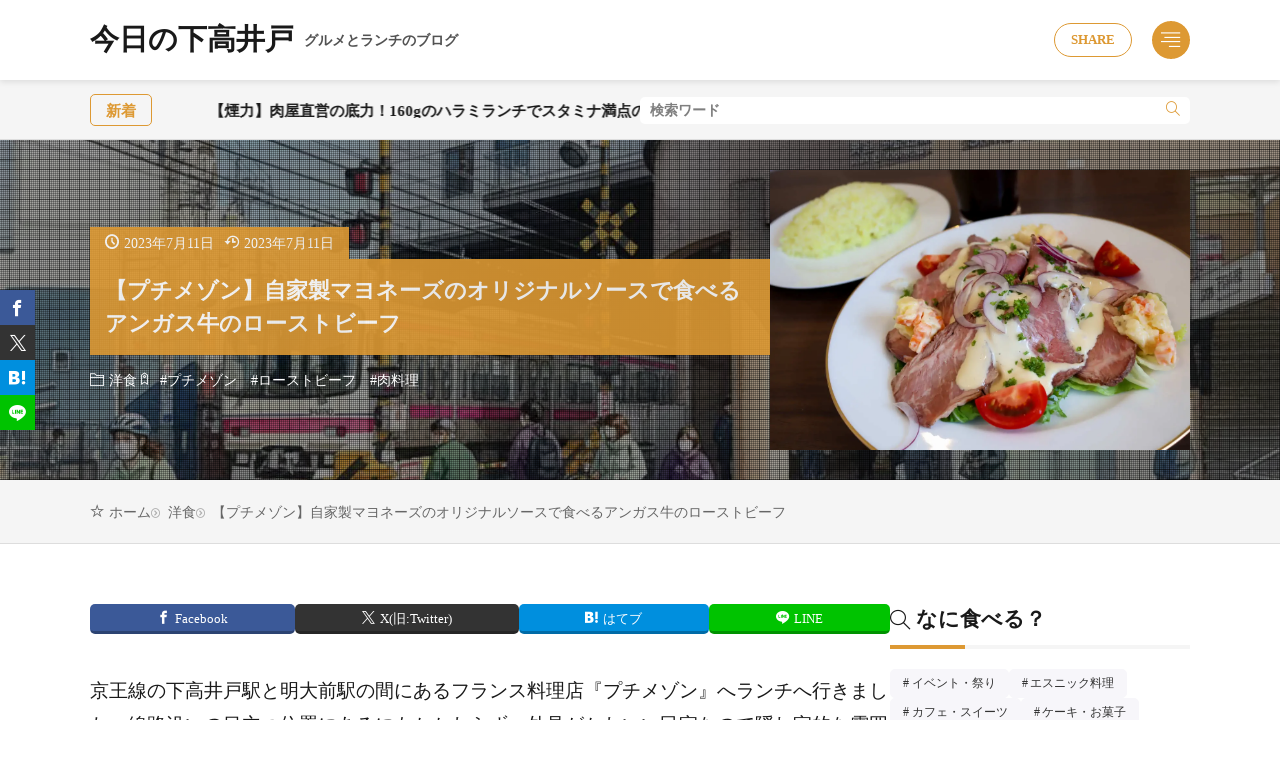

--- FILE ---
content_type: text/html; charset=UTF-8
request_url: https://shimotakablog.com/2023/07/%E3%83%97%E3%83%81%E3%83%A1%E3%82%BE%E3%83%B3%E3%81%AE%E3%83%AD%E3%83%BC%E3%82%B9%E3%83%88%E3%83%93%E3%83%BC%E3%83%95/
body_size: 19740
content:
<!DOCTYPE html><html ><head><meta charset="UTF-8"><title>【プチメゾン】自家製マヨネーズのオリジナルソースで食べるアンガス牛のローストビーフ - 今日の下高井戸</title><link href='https://www.doubleclickbygoogle.com' rel='preconnect' /><link href='https://www.google.com' rel='preconnect' /><link href='https://developers.google.com' rel='preconnect' /><link rel="alternate" title="oEmbed (JSON)" type="application/json+oembed" href="https://shimotakablog.com/wp-json/oembed/1.0/embed?url=https%3A%2F%2Fshimotakablog.com%2F2023%2F07%2F%25e3%2583%2597%25e3%2583%2581%25e3%2583%25a1%25e3%2582%25be%25e3%2583%25b3%25e3%2581%25ae%25e3%2583%25ad%25e3%2583%25bc%25e3%2582%25b9%25e3%2583%2588%25e3%2583%2593%25e3%2583%25bc%25e3%2583%2595%2F" ><link rel="alternate" title="oEmbed (XML)" type="text/xml+oembed" href="https://shimotakablog.com/wp-json/oembed/1.0/embed?url=https%3A%2F%2Fshimotakablog.com%2F2023%2F07%2F%25e3%2583%2597%25e3%2583%2581%25e3%2583%25a1%25e3%2582%25be%25e3%2583%25b3%25e3%2581%25ae%25e3%2583%25ad%25e3%2583%25bc%25e3%2582%25b9%25e3%2583%2588%25e3%2583%2593%25e3%2583%25bc%25e3%2583%2595%2F&#038;format=xml" ><style id='wp-img-auto-sizes-contain-inline-css'>img:is([sizes=auto i],[sizes^="auto," i]){contain-intrinsic-size:3000px 1500px}
/*# sourceURL=wp-img-auto-sizes-contain-inline-css */</style><link rel="stylesheet" id="wp-block-library-css" href="https://shimotakablog.com/wp-includes/css/dist/block-library/style.min.css?ver=6.9" media="all"><style id='wp-block-image-inline-css'>.wp-block-image>a,.wp-block-image>figure>a{display:inline-block}.wp-block-image img{box-sizing:border-box;height:auto;max-width:100%;vertical-align:bottom}@media not (prefers-reduced-motion){.wp-block-image img.hide{visibility:hidden}.wp-block-image img.show{animation:show-content-image .4s}}.wp-block-image[style*=border-radius] img,.wp-block-image[style*=border-radius]>a{border-radius:inherit}.wp-block-image.has-custom-border img{box-sizing:border-box}.wp-block-image.aligncenter{text-align:center}.wp-block-image.alignfull>a,.wp-block-image.alignwide>a{width:100%}.wp-block-image.alignfull img,.wp-block-image.alignwide img{height:auto;width:100%}.wp-block-image .aligncenter,.wp-block-image .alignleft,.wp-block-image .alignright,.wp-block-image.aligncenter,.wp-block-image.alignleft,.wp-block-image.alignright{display:table}.wp-block-image .aligncenter>figcaption,.wp-block-image .alignleft>figcaption,.wp-block-image .alignright>figcaption,.wp-block-image.aligncenter>figcaption,.wp-block-image.alignleft>figcaption,.wp-block-image.alignright>figcaption{caption-side:bottom;display:table-caption}.wp-block-image .alignleft{float:left;margin:.5em 1em .5em 0}.wp-block-image .alignright{float:right;margin:.5em 0 .5em 1em}.wp-block-image .aligncenter{margin-left:auto;margin-right:auto}.wp-block-image :where(figcaption){margin-bottom:1em;margin-top:.5em}.wp-block-image.is-style-circle-mask img{border-radius:9999px}@supports ((-webkit-mask-image:none) or (mask-image:none)) or (-webkit-mask-image:none){.wp-block-image.is-style-circle-mask img{border-radius:0;-webkit-mask-image:url('data:image/svg+xml;utf8,<svg viewBox="0 0 100 100" xmlns="http://www.w3.org/2000/svg"><circle cx="50" cy="50" r="50"/></svg>');mask-image:url('data:image/svg+xml;utf8,<svg viewBox="0 0 100 100" xmlns="http://www.w3.org/2000/svg"><circle cx="50" cy="50" r="50"/></svg>');mask-mode:alpha;-webkit-mask-position:center;mask-position:center;-webkit-mask-repeat:no-repeat;mask-repeat:no-repeat;-webkit-mask-size:contain;mask-size:contain}}:root :where(.wp-block-image.is-style-rounded img,.wp-block-image .is-style-rounded img){border-radius:9999px}.wp-block-image figure{margin:0}.wp-lightbox-container{display:flex;flex-direction:column;position:relative}.wp-lightbox-container img{cursor:zoom-in}.wp-lightbox-container img:hover+button{opacity:1}.wp-lightbox-container button{align-items:center;backdrop-filter:blur(16px) saturate(180%);background-color:#5a5a5a40;border:none;border-radius:4px;cursor:zoom-in;display:flex;height:20px;justify-content:center;opacity:0;padding:0;position:absolute;right:16px;text-align:center;top:16px;width:20px;z-index:100}@media not (prefers-reduced-motion){.wp-lightbox-container button{transition:opacity .2s ease}}.wp-lightbox-container button:focus-visible{outline:3px auto #5a5a5a40;outline:3px auto -webkit-focus-ring-color;outline-offset:3px}.wp-lightbox-container button:hover{cursor:pointer;opacity:1}.wp-lightbox-container button:focus{opacity:1}.wp-lightbox-container button:focus,.wp-lightbox-container button:hover,.wp-lightbox-container button:not(:hover):not(:active):not(.has-background){background-color:#5a5a5a40;border:none}.wp-lightbox-overlay{box-sizing:border-box;cursor:zoom-out;height:100vh;left:0;overflow:hidden;position:fixed;top:0;visibility:hidden;width:100%;z-index:100000}.wp-lightbox-overlay .close-button{align-items:center;cursor:pointer;display:flex;justify-content:center;min-height:40px;min-width:40px;padding:0;position:absolute;right:calc(env(safe-area-inset-right) + 16px);top:calc(env(safe-area-inset-top) + 16px);z-index:5000000}.wp-lightbox-overlay .close-button:focus,.wp-lightbox-overlay .close-button:hover,.wp-lightbox-overlay .close-button:not(:hover):not(:active):not(.has-background){background:none;border:none}.wp-lightbox-overlay .lightbox-image-container{height:var(--wp--lightbox-container-height);left:50%;overflow:hidden;position:absolute;top:50%;transform:translate(-50%,-50%);transform-origin:top left;width:var(--wp--lightbox-container-width);z-index:9999999999}.wp-lightbox-overlay .wp-block-image{align-items:center;box-sizing:border-box;display:flex;height:100%;justify-content:center;margin:0;position:relative;transform-origin:0 0;width:100%;z-index:3000000}.wp-lightbox-overlay .wp-block-image img{height:var(--wp--lightbox-image-height);min-height:var(--wp--lightbox-image-height);min-width:var(--wp--lightbox-image-width);width:var(--wp--lightbox-image-width)}.wp-lightbox-overlay .wp-block-image figcaption{display:none}.wp-lightbox-overlay button{background:none;border:none}.wp-lightbox-overlay .scrim{background-color:#fff;height:100%;opacity:.9;position:absolute;width:100%;z-index:2000000}.wp-lightbox-overlay.active{visibility:visible}@media not (prefers-reduced-motion){.wp-lightbox-overlay.active{animation:turn-on-visibility .25s both}.wp-lightbox-overlay.active img{animation:turn-on-visibility .35s both}.wp-lightbox-overlay.show-closing-animation:not(.active){animation:turn-off-visibility .35s both}.wp-lightbox-overlay.show-closing-animation:not(.active) img{animation:turn-off-visibility .25s both}.wp-lightbox-overlay.zoom.active{animation:none;opacity:1;visibility:visible}.wp-lightbox-overlay.zoom.active .lightbox-image-container{animation:lightbox-zoom-in .4s}.wp-lightbox-overlay.zoom.active .lightbox-image-container img{animation:none}.wp-lightbox-overlay.zoom.active .scrim{animation:turn-on-visibility .4s forwards}.wp-lightbox-overlay.zoom.show-closing-animation:not(.active){animation:none}.wp-lightbox-overlay.zoom.show-closing-animation:not(.active) .lightbox-image-container{animation:lightbox-zoom-out .4s}.wp-lightbox-overlay.zoom.show-closing-animation:not(.active) .lightbox-image-container img{animation:none}.wp-lightbox-overlay.zoom.show-closing-animation:not(.active) .scrim{animation:turn-off-visibility .4s forwards}}@keyframes show-content-image{0%{visibility:hidden}99%{visibility:hidden}to{visibility:visible}}@keyframes turn-on-visibility{0%{opacity:0}to{opacity:1}}@keyframes turn-off-visibility{0%{opacity:1;visibility:visible}99%{opacity:0;visibility:visible}to{opacity:0;visibility:hidden}}@keyframes lightbox-zoom-in{0%{transform:translate(calc((-100vw + var(--wp--lightbox-scrollbar-width))/2 + var(--wp--lightbox-initial-left-position)),calc(-50vh + var(--wp--lightbox-initial-top-position))) scale(var(--wp--lightbox-scale))}to{transform:translate(-50%,-50%) scale(1)}}@keyframes lightbox-zoom-out{0%{transform:translate(-50%,-50%) scale(1);visibility:visible}99%{visibility:visible}to{transform:translate(calc((-100vw + var(--wp--lightbox-scrollbar-width))/2 + var(--wp--lightbox-initial-left-position)),calc(-50vh + var(--wp--lightbox-initial-top-position))) scale(var(--wp--lightbox-scale));visibility:hidden}}
/*# sourceURL=https://shimotakablog.com/wp-includes/blocks/image/style.min.css */</style><style id='wp-block-image-theme-inline-css'>:root :where(.wp-block-image figcaption){color:#555;font-size:13px;text-align:center}.is-dark-theme :root :where(.wp-block-image figcaption){color:#ffffffa6}.wp-block-image{margin:0 0 1em}
/*# sourceURL=https://shimotakablog.com/wp-includes/blocks/image/theme.min.css */</style><style id='wp-block-paragraph-inline-css'>.is-small-text{font-size:.875em}.is-regular-text{font-size:1em}.is-large-text{font-size:2.25em}.is-larger-text{font-size:3em}.has-drop-cap:not(:focus):first-letter{float:left;font-size:8.4em;font-style:normal;font-weight:100;line-height:.68;margin:.05em .1em 0 0;text-transform:uppercase}body.rtl .has-drop-cap:not(:focus):first-letter{float:none;margin-left:.1em}p.has-drop-cap.has-background{overflow:hidden}:root :where(p.has-background){padding:1.25em 2.375em}:where(p.has-text-color:not(.has-link-color)) a{color:inherit}p.has-text-align-left[style*="writing-mode:vertical-lr"],p.has-text-align-right[style*="writing-mode:vertical-rl"]{rotate:180deg}
/*# sourceURL=https://shimotakablog.com/wp-includes/blocks/paragraph/style.min.css */</style><style id='global-styles-inline-css'>:root{--wp--preset--aspect-ratio--square: 1;--wp--preset--aspect-ratio--4-3: 4/3;--wp--preset--aspect-ratio--3-4: 3/4;--wp--preset--aspect-ratio--3-2: 3/2;--wp--preset--aspect-ratio--2-3: 2/3;--wp--preset--aspect-ratio--16-9: 16/9;--wp--preset--aspect-ratio--9-16: 9/16;--wp--preset--color--black: #000000;--wp--preset--color--cyan-bluish-gray: #abb8c3;--wp--preset--color--white: #ffffff;--wp--preset--color--pale-pink: #f78da7;--wp--preset--color--vivid-red: #cf2e2e;--wp--preset--color--luminous-vivid-orange: #ff6900;--wp--preset--color--luminous-vivid-amber: #fcb900;--wp--preset--color--light-green-cyan: #7bdcb5;--wp--preset--color--vivid-green-cyan: #00d084;--wp--preset--color--pale-cyan-blue: #8ed1fc;--wp--preset--color--vivid-cyan-blue: #0693e3;--wp--preset--color--vivid-purple: #9b51e0;--wp--preset--gradient--vivid-cyan-blue-to-vivid-purple: linear-gradient(135deg,rgb(6,147,227) 0%,rgb(155,81,224) 100%);--wp--preset--gradient--light-green-cyan-to-vivid-green-cyan: linear-gradient(135deg,rgb(122,220,180) 0%,rgb(0,208,130) 100%);--wp--preset--gradient--luminous-vivid-amber-to-luminous-vivid-orange: linear-gradient(135deg,rgb(252,185,0) 0%,rgb(255,105,0) 100%);--wp--preset--gradient--luminous-vivid-orange-to-vivid-red: linear-gradient(135deg,rgb(255,105,0) 0%,rgb(207,46,46) 100%);--wp--preset--gradient--very-light-gray-to-cyan-bluish-gray: linear-gradient(135deg,rgb(238,238,238) 0%,rgb(169,184,195) 100%);--wp--preset--gradient--cool-to-warm-spectrum: linear-gradient(135deg,rgb(74,234,220) 0%,rgb(151,120,209) 20%,rgb(207,42,186) 40%,rgb(238,44,130) 60%,rgb(251,105,98) 80%,rgb(254,248,76) 100%);--wp--preset--gradient--blush-light-purple: linear-gradient(135deg,rgb(255,206,236) 0%,rgb(152,150,240) 100%);--wp--preset--gradient--blush-bordeaux: linear-gradient(135deg,rgb(254,205,165) 0%,rgb(254,45,45) 50%,rgb(107,0,62) 100%);--wp--preset--gradient--luminous-dusk: linear-gradient(135deg,rgb(255,203,112) 0%,rgb(199,81,192) 50%,rgb(65,88,208) 100%);--wp--preset--gradient--pale-ocean: linear-gradient(135deg,rgb(255,245,203) 0%,rgb(182,227,212) 50%,rgb(51,167,181) 100%);--wp--preset--gradient--electric-grass: linear-gradient(135deg,rgb(202,248,128) 0%,rgb(113,206,126) 100%);--wp--preset--gradient--midnight: linear-gradient(135deg,rgb(2,3,129) 0%,rgb(40,116,252) 100%);--wp--preset--font-size--small: 13px;--wp--preset--font-size--medium: 20px;--wp--preset--font-size--large: 36px;--wp--preset--font-size--x-large: 42px;--wp--preset--spacing--20: 0.44rem;--wp--preset--spacing--30: 0.67rem;--wp--preset--spacing--40: 1rem;--wp--preset--spacing--50: 1.5rem;--wp--preset--spacing--60: 2.25rem;--wp--preset--spacing--70: 3.38rem;--wp--preset--spacing--80: 5.06rem;--wp--preset--shadow--natural: 6px 6px 9px rgba(0, 0, 0, 0.2);--wp--preset--shadow--deep: 12px 12px 50px rgba(0, 0, 0, 0.4);--wp--preset--shadow--sharp: 6px 6px 0px rgba(0, 0, 0, 0.2);--wp--preset--shadow--outlined: 6px 6px 0px -3px rgb(255, 255, 255), 6px 6px rgb(0, 0, 0);--wp--preset--shadow--crisp: 6px 6px 0px rgb(0, 0, 0);}:where(.is-layout-flex){gap: 0.5em;}:where(.is-layout-grid){gap: 0.5em;}body .is-layout-flex{display: flex;}.is-layout-flex{flex-wrap: wrap;align-items: center;}.is-layout-flex > :is(*, div){margin: 0;}body .is-layout-grid{display: grid;}.is-layout-grid > :is(*, div){margin: 0;}:where(.wp-block-columns.is-layout-flex){gap: 2em;}:where(.wp-block-columns.is-layout-grid){gap: 2em;}:where(.wp-block-post-template.is-layout-flex){gap: 1.25em;}:where(.wp-block-post-template.is-layout-grid){gap: 1.25em;}.has-black-color{color: var(--wp--preset--color--black) !important;}.has-cyan-bluish-gray-color{color: var(--wp--preset--color--cyan-bluish-gray) !important;}.has-white-color{color: var(--wp--preset--color--white) !important;}.has-pale-pink-color{color: var(--wp--preset--color--pale-pink) !important;}.has-vivid-red-color{color: var(--wp--preset--color--vivid-red) !important;}.has-luminous-vivid-orange-color{color: var(--wp--preset--color--luminous-vivid-orange) !important;}.has-luminous-vivid-amber-color{color: var(--wp--preset--color--luminous-vivid-amber) !important;}.has-light-green-cyan-color{color: var(--wp--preset--color--light-green-cyan) !important;}.has-vivid-green-cyan-color{color: var(--wp--preset--color--vivid-green-cyan) !important;}.has-pale-cyan-blue-color{color: var(--wp--preset--color--pale-cyan-blue) !important;}.has-vivid-cyan-blue-color{color: var(--wp--preset--color--vivid-cyan-blue) !important;}.has-vivid-purple-color{color: var(--wp--preset--color--vivid-purple) !important;}.has-black-background-color{background-color: var(--wp--preset--color--black) !important;}.has-cyan-bluish-gray-background-color{background-color: var(--wp--preset--color--cyan-bluish-gray) !important;}.has-white-background-color{background-color: var(--wp--preset--color--white) !important;}.has-pale-pink-background-color{background-color: var(--wp--preset--color--pale-pink) !important;}.has-vivid-red-background-color{background-color: var(--wp--preset--color--vivid-red) !important;}.has-luminous-vivid-orange-background-color{background-color: var(--wp--preset--color--luminous-vivid-orange) !important;}.has-luminous-vivid-amber-background-color{background-color: var(--wp--preset--color--luminous-vivid-amber) !important;}.has-light-green-cyan-background-color{background-color: var(--wp--preset--color--light-green-cyan) !important;}.has-vivid-green-cyan-background-color{background-color: var(--wp--preset--color--vivid-green-cyan) !important;}.has-pale-cyan-blue-background-color{background-color: var(--wp--preset--color--pale-cyan-blue) !important;}.has-vivid-cyan-blue-background-color{background-color: var(--wp--preset--color--vivid-cyan-blue) !important;}.has-vivid-purple-background-color{background-color: var(--wp--preset--color--vivid-purple) !important;}.has-black-border-color{border-color: var(--wp--preset--color--black) !important;}.has-cyan-bluish-gray-border-color{border-color: var(--wp--preset--color--cyan-bluish-gray) !important;}.has-white-border-color{border-color: var(--wp--preset--color--white) !important;}.has-pale-pink-border-color{border-color: var(--wp--preset--color--pale-pink) !important;}.has-vivid-red-border-color{border-color: var(--wp--preset--color--vivid-red) !important;}.has-luminous-vivid-orange-border-color{border-color: var(--wp--preset--color--luminous-vivid-orange) !important;}.has-luminous-vivid-amber-border-color{border-color: var(--wp--preset--color--luminous-vivid-amber) !important;}.has-light-green-cyan-border-color{border-color: var(--wp--preset--color--light-green-cyan) !important;}.has-vivid-green-cyan-border-color{border-color: var(--wp--preset--color--vivid-green-cyan) !important;}.has-pale-cyan-blue-border-color{border-color: var(--wp--preset--color--pale-cyan-blue) !important;}.has-vivid-cyan-blue-border-color{border-color: var(--wp--preset--color--vivid-cyan-blue) !important;}.has-vivid-purple-border-color{border-color: var(--wp--preset--color--vivid-purple) !important;}.has-vivid-cyan-blue-to-vivid-purple-gradient-background{background: var(--wp--preset--gradient--vivid-cyan-blue-to-vivid-purple) !important;}.has-light-green-cyan-to-vivid-green-cyan-gradient-background{background: var(--wp--preset--gradient--light-green-cyan-to-vivid-green-cyan) !important;}.has-luminous-vivid-amber-to-luminous-vivid-orange-gradient-background{background: var(--wp--preset--gradient--luminous-vivid-amber-to-luminous-vivid-orange) !important;}.has-luminous-vivid-orange-to-vivid-red-gradient-background{background: var(--wp--preset--gradient--luminous-vivid-orange-to-vivid-red) !important;}.has-very-light-gray-to-cyan-bluish-gray-gradient-background{background: var(--wp--preset--gradient--very-light-gray-to-cyan-bluish-gray) !important;}.has-cool-to-warm-spectrum-gradient-background{background: var(--wp--preset--gradient--cool-to-warm-spectrum) !important;}.has-blush-light-purple-gradient-background{background: var(--wp--preset--gradient--blush-light-purple) !important;}.has-blush-bordeaux-gradient-background{background: var(--wp--preset--gradient--blush-bordeaux) !important;}.has-luminous-dusk-gradient-background{background: var(--wp--preset--gradient--luminous-dusk) !important;}.has-pale-ocean-gradient-background{background: var(--wp--preset--gradient--pale-ocean) !important;}.has-electric-grass-gradient-background{background: var(--wp--preset--gradient--electric-grass) !important;}.has-midnight-gradient-background{background: var(--wp--preset--gradient--midnight) !important;}.has-small-font-size{font-size: var(--wp--preset--font-size--small) !important;}.has-medium-font-size{font-size: var(--wp--preset--font-size--medium) !important;}.has-large-font-size{font-size: var(--wp--preset--font-size--large) !important;}.has-x-large-font-size{font-size: var(--wp--preset--font-size--x-large) !important;}
/*# sourceURL=global-styles-inline-css */</style><link rel="stylesheet" id="fit-swiper-style-css" href="https://shimotakablog.com/wp-content/themes/gold-media/css/swiper-bundle.min.css?ver=1.0.3" media="all"><link rel="stylesheet" id="fit-parent-style-css" href="https://shimotakablog.com/wp-content/themes/gold-media/style.min.css?ver=1.0.3" media="all"><link rel="stylesheet" id="fit-custom-style-css-css" href="https://shimotakablog.com/wp-content/cache/autoptimize/css/autoptimize_single_40f0a0e9d47b174016c7f8bbe42e5c37.css?ver=1768538951" media="all"><link rel="stylesheet" id="fit-customizer-css" href="https://shimotakablog.com/wp-content/themes/gold-media/css/customizer.php?ver=1768551406" media="all"><link rel="stylesheet" id="fit-child-style-css" href="https://shimotakablog.com/wp-content/cache/autoptimize/css/autoptimize_single_c1dda83f98093659a8f9c535efb2c9c9.css?ver=1768122945" media="all"><link rel="stylesheet" id="fit-basic-icon-css" href="https://shimotakablog.com/wp-content/themes/gold-media/css/icon.min.css?ver=1.0.3" media="all"><link rel="stylesheet" id="fit-pwa-style-css" href="https://shimotakablog.com/wp-content/cache/autoptimize/css/autoptimize_single_47d17c3414279d2145c6bfe4846aac78.css?ver=1.0.3" media="all"> <script src="https://shimotakablog.com/wp-includes/js/jquery/jquery.min.js?ver=3.7.1" id="jquery-core-js"></script> <script defer src="https://shimotakablog.com/wp-includes/js/jquery/jquery-migrate.min.js?ver=3.4.1" id="jquery-migrate-js"></script> <link rel="https://api.w.org/" href="https://shimotakablog.com/wp-json/" /><link rel="alternate" title="JSON" type="application/json" href="https://shimotakablog.com/wp-json/wp/v2/posts/17281" /><meta name="viewport" content="width=device-width, initial-scale=1, viewport-fit=cover"><meta name="theme-color" content="#dd9933"><meta name="description" content="フランス料理プチメゾンでこの夏限定の冷製ローストビーフを食べてきました。酸味とコクのオリジナルソースとの相性もバッチリ！サラダ感覚で食べられるので暑い夏にピッタリなお肉料理です。" /><link rel="manifest" href="https://shimotakablog.com/?manifest=true"> <script type="application/ld+json">{
    "@context": "https://schema.org",
    "@type": "BreadcrumbList",
    "itemListElement": [
        {
            "@type": "ListItem",
            "position": 1,
            "name": "ホーム",
            "item": "https://shimotakablog.com"
        },
        {
            "@type": "ListItem",
            "position": 2,
            "name": "洋食",
            "item": "https://shimotakablog.com/category/%e6%b4%8b%e9%a3%9f/"
        },
        {
            "@type": "ListItem",
            "position": 3,
            "name": "【プチメゾン】自家製マヨネーズのオリジナルソースで食べるアンガス牛のローストビーフ - 今日の下高井戸",
            "item": "https://shimotakablog.com/2023/07/%E3%83%97%E3%83%81%E3%83%A1%E3%82%BE%E3%83%B3%E3%81%AE%E3%83%AD%E3%83%BC%E3%82%B9%E3%83%88%E3%83%93%E3%83%BC%E3%83%95/"
        }
    ]
}</script> <noscript><style>.lazyload[data-src]{display:none !important;}</style></noscript><style>.lazyload{background-image:none !important;}.lazyload:before{background-image:none !important;}</style><link rel="icon" href="https://shimotakablog.com/wp-content/uploads/2018/02/cropped-Clipboard01-1-32x32.jpg" sizes="32x32" /><link rel="icon" href="https://shimotakablog.com/wp-content/uploads/2018/02/cropped-Clipboard01-1-192x192.jpg" sizes="192x192" /><link rel="apple-touch-icon" href="https://shimotakablog.com/wp-content/uploads/2018/02/cropped-Clipboard01-1-180x180.jpg" /><meta name="msapplication-TileImage" content="https://shimotakablog.com/wp-content/uploads/2018/02/cropped-Clipboard01-1-270x270.jpg" /> <!– Global site tag (gtag.js) – Google Analytics –> <script defer src='https://www.googletagmanager.com/gtag/js?id=G-VCEYYL3CHJ'></script> <script defer src="[data-uri]"></script> <!– /Global site tag (gtag.js) – Google Analytics –> <script async src="https://pagead2.googlesyndication.com/pagead/js/adsbygoogle.js?client=ca-pub-3325717928371116" crossorigin="anonymous"></script> </head><body class="wp-singular post-template-default type-single single-post postid-17281 single-format-standard wp-embed-responsive wp-theme-gold-media wp-child-theme-gold-media-child gold_theme preload" id="top"><div class="inclose i-header i-header_post"><header class="layout l-header l-header_common l-header_simple u-all_show"><div class="container c-flex c-header"><h2 class="site_title"><a class="site_title__link" href="https://shimotakablog.com" data-wpel-link="internal"> 今日の下高井戸<span class="site_title__sub">グルメとランチのブログ</span> </a></h2><div class="panel_link panel_link-is-primary u-sp_hide"> <label class="panel_link__link panel_link__link-is-text_circle " for="panel__checkbox-is-primary"> <span>SHARE</span> </label> <input class="panel__checkbox" id="panel__checkbox-is-primary" type="checkbox"> <label class="panel__unshown" for="panel__checkbox-is-primary"></label><div class="panel panel-is-primary panel-is-share"><div class="panel__contents"> <label class="panel__close" for="panel__checkbox-is-primary"><i class="icon-close"></i>CLOSE</label><div class="panel__inner"><h2 class="heading heading-is-secondary u-text_center">このページをシェア</h2><ul class="sns_list sns_list-is-round "><li class="sns_list__item"> <a class="sns_list__link icon-facebook" aria-label="facebook" href="https://www.facebook.com/sharer.php?u=https%3A%2F%2Fshimotakablog.com%2F2023%2F07%2F%25E3%2583%2597%25E3%2583%2581%25E3%2583%25A1%25E3%2582%25BE%25E3%2583%25B3%25E3%2581%25AE%25E3%2583%25AD%25E3%2583%25BC%25E3%2582%25B9%25E3%2583%2588%25E3%2583%2593%25E3%2583%25BC%25E3%2583%2595%2F&amp;t=【プチメゾン】自家製マヨネーズのオリジナルソースで食べるアンガス牛のローストビーフ" target="_blank" title="Facebook" data-wpel-link="external" rel="nofollow external noopener noreferrer">Facebook</a></li><li class="sns_list__item"> <a class="sns_list__link icon-x" aria-label="twitter" href="https://twitter.com/intent/tweet?text=【プチメゾン】自家製マヨネーズのオリジナルソースで食べるアンガス牛のローストビーフ&amp;https%3A%2F%2Fshimotakablog.com%2F2023%2F07%2F%25E3%2583%2597%25E3%2583%2581%25E3%2583%25A1%25E3%2582%25BE%25E3%2583%25B3%25E3%2581%25AE%25E3%2583%25AD%25E3%2583%25BC%25E3%2582%25B9%25E3%2583%2588%25E3%2583%2593%25E3%2583%25BC%25E3%2583%2595%2F&amp;url=https%3A%2F%2Fshimotakablog.com%2F2023%2F07%2F%25E3%2583%2597%25E3%2583%2581%25E3%2583%25A1%25E3%2582%25BE%25E3%2583%25B3%25E3%2581%25AE%25E3%2583%25AD%25E3%2583%25BC%25E3%2582%25B9%25E3%2583%2588%25E3%2583%2593%25E3%2583%25BC%25E3%2583%2595%2F" target="_blank" title="X(旧:Twitter)" data-wpel-link="external" rel="nofollow external noopener noreferrer">X(旧:Twitter)</a></li><li class="sns_list__item"> <a class="sns_list__link icon-hatenabookmark" aria-label="はてブ" href="https://b.hatena.ne.jp/add?mode=confirm&amp;url=https%3A%2F%2Fshimotakablog.com%2F2023%2F07%2F%25E3%2583%2597%25E3%2583%2581%25E3%2583%25A1%25E3%2582%25BE%25E3%2583%25B3%25E3%2581%25AE%25E3%2583%25AD%25E3%2583%25BC%25E3%2582%25B9%25E3%2583%2588%25E3%2583%2593%25E3%2583%25BC%25E3%2583%2595%2F&amp;title=【プチメゾン】自家製マヨネーズのオリジナルソースで食べるアンガス牛のローストビーフ" target="_blank" data-hatena-bookmark-title="https%3A%2F%2Fshimotakablog.com%2F2023%2F07%2F%25E3%2583%2597%25E3%2583%2581%25E3%2583%25A1%25E3%2582%25BE%25E3%2583%25B3%25E3%2581%25AE%25E3%2583%25AD%25E3%2583%25BC%25E3%2582%25B9%25E3%2583%2588%25E3%2583%2593%25E3%2583%25BC%25E3%2583%2595%2F" title="" data-wpel-link="external" rel="nofollow external noopener noreferrer">はてブ</a></li><li class="sns_list__item"> <a class="sns_list__link icon-line" aria-label="line" href="https://line.naver.jp/R/msg/text/?【プチメゾン】自家製マヨネーズのオリジナルソースで食べるアンガス牛のローストビーフ%0D%0Ahttps%3A%2F%2Fshimotakablog.com%2F2023%2F07%2F%25E3%2583%2597%25E3%2583%2581%25E3%2583%25A1%25E3%2582%25BE%25E3%2583%25B3%25E3%2581%25AE%25E3%2583%25AD%25E3%2583%25BC%25E3%2582%25B9%25E3%2583%2588%25E3%2583%2593%25E3%2583%25BC%25E3%2583%2595%2F" target="_blank" title="" data-wpel-link="external" rel="nofollow external noopener noreferrer">LINE</a></li></ul></div></div></div></div><div class="panel_link panel_link-is-tertiary u-all_show"> <label class="panel_link__link panel_link__link-is-icon_circle icon-align-right" for="panel__checkbox-is-tertiary"> </label> <input class="panel__checkbox" id="panel__checkbox-is-tertiary" type="checkbox"> <label class="panel__unshown" for="panel__checkbox-is-tertiary"></label><div class="panel panel-is-tertiary panel-is-side"><div class="panel__contents"> <label class="panel__close" for="panel__checkbox-is-tertiary"><i class="icon-close"></i>CLOSE</label><div class="panel__inner"><aside class="widget widget-is-widget_search"><form method="get" action="https://shimotakablog.com" target="_top" class="search__form"><input type="hidden" name="post_type" value="post"><input class="search__input" type="text" name="s" placeholder="キーワード入力" value=""><button class="search__submit icon-search1" type="submit" value="search" aria-label="search"></button></form></aside><aside class="widget widget-is-widget_nav_menu"><h2 class="heading icon-view-list heading-is-preset3 heading-is-secondary ">ナビゲーション<span class="heading__title"><b></b></span></h2><div class="widget_list widget_list-is-all u-frame_square u-color_pale_gray_text menu-%e3%83%a1%e3%83%8b%e3%83%a5%e3%83%bc-container"><ul id="menu-%e3%83%a1%e3%83%8b%e3%83%a5%e3%83%bc" class="menu"><li class="global_navi__item"><a href="https://shimotakablog.com/shop-info/" data-wpel-link="internal">店舗一覧情報</a></li><li class="global_navi__item"><a href="https://shimotakablog.com/setapay-shops/" data-wpel-link="internal">せたがやPayが使えるお店</a></li><li class="global_navi__item"><a rel="privacy-policy" href="https://shimotakablog.com/privacy-policy/" data-wpel-link="internal">プライバシーポリシー・免責事項</a></li><li class="global_navi__item"><a href="https://shimotakablog.com/about/" data-wpel-link="internal">今日の下高井戸について</a></li></ul></div></aside><aside class="widget widget-is-widget_fit_qr_code"><h2 class="heading heading-is-preset3 heading-is-secondary ">スマホサイト<span class="heading__title"><b></b></span></h2><div class="qrcode"><noscript><img src="//api.qrserver.com/v1/create-qr-code/?size=140x140&data=https%3A%2F%2Fshimotakablog.com%2F" width="140" height="140" alt="QRコード"></noscript><img class="lazyload" src='data:image/svg+xml,%3Csvg%20xmlns=%22http://www.w3.org/2000/svg%22%20viewBox=%220%200%20140%20140%22%3E%3C/svg%3E' data-src="//api.qrserver.com/v1/create-qr-code/?size=140x140&data=https%3A%2F%2Fshimotakablog.com%2F" width="140" height="140" alt="QRコード"><p class="phrase phrase-is-secondary">スマホサイトもチェック！</p></div></aside></div></div></div></div></div></header><header class="layout l-header l-header_clone l-header_simple u-all_show"><div class="container c-flex c-header"><h2 class="site_title"><a class="site_title__link" href="https://shimotakablog.com" data-wpel-link="internal"> 今日の下高井戸<span class="site_title__sub">グルメとランチのブログ</span> </a></h2><div class="panel_link panel_link-is-primary u-sp_hide"> <label class="panel_link__link panel_link__link-is-text_circle " for="clone_panel__checkbox-is-primary"> <span>SHARE</span> </label> <input class="panel__checkbox" id="clone_panel__checkbox-is-primary" type="checkbox"> <label class="panel__unshown" for="clone_panel__checkbox-is-primary"></label><div class="panel panel-is-primary panel-is-share"><div class="panel__contents"> <label class="panel__close" for="clone_panel__checkbox-is-primary"><i class="icon-close"></i>CLOSE</label><div class="panel__inner"><h2 class="heading heading-is-secondary u-text_center">このページをシェア</h2><ul class="sns_list sns_list-is-round "><li class="sns_list__item"> <a class="sns_list__link icon-facebook" aria-label="facebook" href="https://www.facebook.com/sharer.php?u=https%3A%2F%2Fshimotakablog.com%2F2023%2F07%2F%25E3%2583%2597%25E3%2583%2581%25E3%2583%25A1%25E3%2582%25BE%25E3%2583%25B3%25E3%2581%25AE%25E3%2583%25AD%25E3%2583%25BC%25E3%2582%25B9%25E3%2583%2588%25E3%2583%2593%25E3%2583%25BC%25E3%2583%2595%2F&amp;t=【プチメゾン】自家製マヨネーズのオリジナルソースで食べるアンガス牛のローストビーフ" target="_blank" title="Facebook" data-wpel-link="external" rel="nofollow external noopener noreferrer">Facebook</a></li><li class="sns_list__item"> <a class="sns_list__link icon-x" aria-label="twitter" href="https://twitter.com/intent/tweet?text=【プチメゾン】自家製マヨネーズのオリジナルソースで食べるアンガス牛のローストビーフ&amp;https%3A%2F%2Fshimotakablog.com%2F2023%2F07%2F%25E3%2583%2597%25E3%2583%2581%25E3%2583%25A1%25E3%2582%25BE%25E3%2583%25B3%25E3%2581%25AE%25E3%2583%25AD%25E3%2583%25BC%25E3%2582%25B9%25E3%2583%2588%25E3%2583%2593%25E3%2583%25BC%25E3%2583%2595%2F&amp;url=https%3A%2F%2Fshimotakablog.com%2F2023%2F07%2F%25E3%2583%2597%25E3%2583%2581%25E3%2583%25A1%25E3%2582%25BE%25E3%2583%25B3%25E3%2581%25AE%25E3%2583%25AD%25E3%2583%25BC%25E3%2582%25B9%25E3%2583%2588%25E3%2583%2593%25E3%2583%25BC%25E3%2583%2595%2F" target="_blank" title="X(旧:Twitter)" data-wpel-link="external" rel="nofollow external noopener noreferrer">X(旧:Twitter)</a></li><li class="sns_list__item"> <a class="sns_list__link icon-hatenabookmark" aria-label="はてブ" href="https://b.hatena.ne.jp/add?mode=confirm&amp;url=https%3A%2F%2Fshimotakablog.com%2F2023%2F07%2F%25E3%2583%2597%25E3%2583%2581%25E3%2583%25A1%25E3%2582%25BE%25E3%2583%25B3%25E3%2581%25AE%25E3%2583%25AD%25E3%2583%25BC%25E3%2582%25B9%25E3%2583%2588%25E3%2583%2593%25E3%2583%25BC%25E3%2583%2595%2F&amp;title=【プチメゾン】自家製マヨネーズのオリジナルソースで食べるアンガス牛のローストビーフ" target="_blank" data-hatena-bookmark-title="https%3A%2F%2Fshimotakablog.com%2F2023%2F07%2F%25E3%2583%2597%25E3%2583%2581%25E3%2583%25A1%25E3%2582%25BE%25E3%2583%25B3%25E3%2581%25AE%25E3%2583%25AD%25E3%2583%25BC%25E3%2582%25B9%25E3%2583%2588%25E3%2583%2593%25E3%2583%25BC%25E3%2583%2595%2F" title="" data-wpel-link="external" rel="nofollow external noopener noreferrer">はてブ</a></li><li class="sns_list__item"> <a class="sns_list__link icon-line" aria-label="line" href="https://line.naver.jp/R/msg/text/?【プチメゾン】自家製マヨネーズのオリジナルソースで食べるアンガス牛のローストビーフ%0D%0Ahttps%3A%2F%2Fshimotakablog.com%2F2023%2F07%2F%25E3%2583%2597%25E3%2583%2581%25E3%2583%25A1%25E3%2582%25BE%25E3%2583%25B3%25E3%2581%25AE%25E3%2583%25AD%25E3%2583%25BC%25E3%2582%25B9%25E3%2583%2588%25E3%2583%2593%25E3%2583%25BC%25E3%2583%2595%2F" target="_blank" title="" data-wpel-link="external" rel="nofollow external noopener noreferrer">LINE</a></li></ul></div></div></div></div><div class="panel_link panel_link-is-tertiary u-all_show"> <label class="panel_link__link panel_link__link-is-icon_circle icon-align-right" for="clone_panel__checkbox-is-tertiary"> </label> <input class="panel__checkbox" id="clone_panel__checkbox-is-tertiary" type="checkbox"> <label class="panel__unshown" for="clone_panel__checkbox-is-tertiary"></label><div class="panel panel-is-tertiary panel-is-side"><div class="panel__contents"> <label class="panel__close" for="clone_panel__checkbox-is-tertiary"><i class="icon-close"></i>CLOSE</label><div class="panel__inner"><aside class="widget widget-is-widget_search"><form method="get" action="https://shimotakablog.com" target="_top" class="search__form"><input type="hidden" name="post_type" value="post"><input class="search__input" type="text" name="s" placeholder="キーワード入力" value=""><button class="search__submit icon-search1" type="submit" value="search" aria-label="search"></button></form></aside><aside class="widget widget-is-widget_nav_menu"><h2 class="heading icon-view-list heading-is-preset3 heading-is-secondary ">ナビゲーション<span class="heading__title"><b></b></span></h2><div class="widget_list widget_list-is-all u-frame_square u-color_pale_gray_text menu-%e3%83%a1%e3%83%8b%e3%83%a5%e3%83%bc-container"><ul id="menu-%e3%83%a1%e3%83%8b%e3%83%a5%e3%83%bc-1" class="menu"><li class="global_navi__item"><a href="https://shimotakablog.com/shop-info/" data-wpel-link="internal">店舗一覧情報</a></li><li class="global_navi__item"><a href="https://shimotakablog.com/setapay-shops/" data-wpel-link="internal">せたがやPayが使えるお店</a></li><li class="global_navi__item"><a rel="privacy-policy" href="https://shimotakablog.com/privacy-policy/" data-wpel-link="internal">プライバシーポリシー・免責事項</a></li><li class="global_navi__item"><a href="https://shimotakablog.com/about/" data-wpel-link="internal">今日の下高井戸について</a></li></ul></div></aside><aside class="widget widget-is-widget_fit_qr_code"><h2 class="heading heading-is-preset3 heading-is-secondary ">スマホサイト<span class="heading__title"><b></b></span></h2><div class="qrcode"><noscript><img src="//api.qrserver.com/v1/create-qr-code/?size=140x140&data=https%3A%2F%2Fshimotakablog.com%2F" width="140" height="140" alt="QRコード"></noscript><img class="lazyload" src='data:image/svg+xml,%3Csvg%20xmlns=%22http://www.w3.org/2000/svg%22%20viewBox=%220%200%20140%20140%22%3E%3C/svg%3E' data-src="//api.qrserver.com/v1/create-qr-code/?size=140x140&data=https%3A%2F%2Fshimotakablog.com%2F" width="140" height="140" alt="QRコード"><p class="phrase phrase-is-secondary">スマホサイトもチェック！</p></div></aside></div></div></div></div></div></header><div class="layout l-info_search u-all_show"><div class="container c-flex c-info_search"><div class="info_bar"><div class="info_bar__title info_bar__title-is-round">新着</div><div class="info_bar__item"><div class="info_bar__text"><a href="https://shimotakablog.com/2026/01/%e7%85%99%e5%8a%9b%e3%81%ae%e7%89%9b%e3%83%8f%e3%83%a9%e3%83%9f%e3%83%a9%e3%83%b3%e3%83%81160g/" data-wpel-link="internal">【煙力】肉屋直営の底力！160gのハラミランチでスタミナ満点のお昼ごはん</a></div></div></div><div class="search_bar"><form class="search_bar__form search_bar__form-is-round" method="get" target="_top" action="https://shimotakablog.com"><input class="search_bar__input" type="text" name="s" placeholder="検索ワード" value=""><button class="search_bar__submit icon-search1" type="submit" value="search" aria-label="search"></button></form></div></div></div></div><div class="layout l-keyvisual l-keyvisual_post u-all_show"><div class="keyvisual"><div class="keyvisual__bg"><noscript><img class="keyvisual__img nolazy" src="https://shimotakablog.com/wp-content/uploads/2026/01/83963fd7af477c37f5b2eadf929790f5.jpg" width="1299" height="867" alt="今日の下高井戸 バナー"></noscript><img class="lazyload keyvisual__img nolazy" src='data:image/svg+xml,%3Csvg%20xmlns=%22http://www.w3.org/2000/svg%22%20viewBox=%220%200%201299%20867%22%3E%3C/svg%3E' data-src="https://shimotakablog.com/wp-content/uploads/2026/01/83963fd7af477c37f5b2eadf929790f5.jpg" width="1299" height="867" alt="今日の下高井戸 バナー"></div><div class="container c-flex c-keyvisual"><div class="keyvisual__contents"><div class="keyvisual__img_area"><noscript><img class="nolazy" src="https://shimotakablog.com/wp-content/uploads/2023/07/IMG_6935.jpg" width="960" height="640" alt="下高井戸 フランス料理プチメゾンのアンガス牛のローストビーフ 自家製マヨネーズのオリジナルソース ターメリックライス、ドリンク付きセット 2,200円"></noscript><img class="lazyload nolazy" src='data:image/svg+xml,%3Csvg%20xmlns=%22http://www.w3.org/2000/svg%22%20viewBox=%220%200%20960%20640%22%3E%3C/svg%3E' data-src="https://shimotakablog.com/wp-content/uploads/2023/07/IMG_6935.jpg" width="960" height="640" alt="下高井戸 フランス料理プチメゾンのアンガス牛のローストビーフ 自家製マヨネーズのオリジナルソース ターメリックライス、ドリンク付きセット 2,200円"></div><div class="keyvisual__text_area keyvisual__text_area-is-box"><div class="keyvisual__text_area__inner"><aside class="keyvisual__time"><span class="keyvisual__time_posted icon-clock">2023年7月11日</span><span class="keyvisual__time_update icon-history">2023年7月11日</span></aside><h1 class="heading heading-is-custom">【プチメゾン】自家製マヨネーズのオリジナルソースで食べるアンガス牛のローストビーフ</h1></div><ul class="date_list"><li class="date_list__item icon-folder1 u-text_size_s"><a href="https://shimotakablog.com/category/%e6%b4%8b%e9%a3%9f/" rel="category tag" data-wpel-link="internal">洋食</a></li><li class="date_list__item icon-tag u-text_size_s"> #<a href="https://shimotakablog.com/tag/%e3%83%97%e3%83%81%e3%83%a1%e3%82%be%e3%83%b3/" rel="tag" data-wpel-link="internal">プチメゾン</a> #<a href="https://shimotakablog.com/tag/%e3%83%ad%e3%83%bc%e3%82%b9%e3%83%88%e3%83%93%e3%83%bc%e3%83%95/" rel="tag" data-wpel-link="internal">ローストビーフ</a> #<a href="https://shimotakablog.com/tag/%e8%82%89%e6%96%99%e7%90%86/" rel="tag" data-wpel-link="internal">肉料理</a></li></ul></div></div></div></div></div><div class="layout l-breadcrumb u-all_show "><div class="container c-breadcrumb"><nav class="breadcrumb"><ul class="breadcrumb__list"><li class="breadcrumb__item icon-star"><a class="breadcrumb__link" href="https://shimotakablog.com" data-wpel-link="internal">ホーム</a></li><li class="breadcrumb__item icon-circle-right"><a class="breadcrumb__link" href="https://shimotakablog.com/category/%e6%b4%8b%e9%a3%9f/" data-wpel-link="internal">洋食</a></li><li class="breadcrumb__item icon-circle-right">【プチメゾン】自家製マヨネーズのオリジナルソースで食べるアンガス牛のローストビーフ</li></ul></nav></div></div><div class="layout l-contents l-contents_common " id="l-contents"><div class="container c-contents"><div class="layout l-wrapper"><main class="layout l-main have-is-side"><section class="main_content main_content-is-post"><ul class="sns_list sns_list-is-round_btn u-all_show"><li class="sns_list__item"> <a class="sns_list__link icon-facebook" aria-label="facebook" href="https://www.facebook.com/sharer.php?u=https%3A%2F%2Fshimotakablog.com%2F2023%2F07%2F%25E3%2583%2597%25E3%2583%2581%25E3%2583%25A1%25E3%2582%25BE%25E3%2583%25B3%25E3%2581%25AE%25E3%2583%25AD%25E3%2583%25BC%25E3%2582%25B9%25E3%2583%2588%25E3%2583%2593%25E3%2583%25BC%25E3%2583%2595%2F&amp;t=【プチメゾン】自家製マヨネーズのオリジナルソースで食べるアンガス牛のローストビーフ" target="_blank" title="Facebook" data-wpel-link="external" rel="nofollow external noopener noreferrer">Facebook</a></li><li class="sns_list__item"> <a class="sns_list__link icon-x" aria-label="twitter" href="https://twitter.com/intent/tweet?text=【プチメゾン】自家製マヨネーズのオリジナルソースで食べるアンガス牛のローストビーフ&amp;https%3A%2F%2Fshimotakablog.com%2F2023%2F07%2F%25E3%2583%2597%25E3%2583%2581%25E3%2583%25A1%25E3%2582%25BE%25E3%2583%25B3%25E3%2581%25AE%25E3%2583%25AD%25E3%2583%25BC%25E3%2582%25B9%25E3%2583%2588%25E3%2583%2593%25E3%2583%25BC%25E3%2583%2595%2F&amp;url=https%3A%2F%2Fshimotakablog.com%2F2023%2F07%2F%25E3%2583%2597%25E3%2583%2581%25E3%2583%25A1%25E3%2582%25BE%25E3%2583%25B3%25E3%2581%25AE%25E3%2583%25AD%25E3%2583%25BC%25E3%2582%25B9%25E3%2583%2588%25E3%2583%2593%25E3%2583%25BC%25E3%2583%2595%2F" target="_blank" title="X(旧:Twitter)" data-wpel-link="external" rel="nofollow external noopener noreferrer">X(旧:Twitter)</a></li><li class="sns_list__item"> <a class="sns_list__link icon-hatenabookmark" aria-label="はてブ" href="https://b.hatena.ne.jp/add?mode=confirm&amp;url=https%3A%2F%2Fshimotakablog.com%2F2023%2F07%2F%25E3%2583%2597%25E3%2583%2581%25E3%2583%25A1%25E3%2582%25BE%25E3%2583%25B3%25E3%2581%25AE%25E3%2583%25AD%25E3%2583%25BC%25E3%2582%25B9%25E3%2583%2588%25E3%2583%2593%25E3%2583%25BC%25E3%2583%2595%2F&amp;title=【プチメゾン】自家製マヨネーズのオリジナルソースで食べるアンガス牛のローストビーフ" target="_blank" data-hatena-bookmark-title="https%3A%2F%2Fshimotakablog.com%2F2023%2F07%2F%25E3%2583%2597%25E3%2583%2581%25E3%2583%25A1%25E3%2582%25BE%25E3%2583%25B3%25E3%2581%25AE%25E3%2583%25AD%25E3%2583%25BC%25E3%2582%25B9%25E3%2583%2588%25E3%2583%2593%25E3%2583%25BC%25E3%2583%2595%2F" title="" data-wpel-link="external" rel="nofollow external noopener noreferrer">はてブ</a></li><li class="sns_list__item"> <a class="sns_list__link icon-line" aria-label="line" href="https://line.naver.jp/R/msg/text/?【プチメゾン】自家製マヨネーズのオリジナルソースで食べるアンガス牛のローストビーフ%0D%0Ahttps%3A%2F%2Fshimotakablog.com%2F2023%2F07%2F%25E3%2583%2597%25E3%2583%2581%25E3%2583%25A1%25E3%2582%25BE%25E3%2583%25B3%25E3%2581%25AE%25E3%2583%25AD%25E3%2583%25BC%25E3%2582%25B9%25E3%2583%2588%25E3%2583%2593%25E3%2583%25BC%25E3%2583%2595%2F" target="_blank" title="" data-wpel-link="external" rel="nofollow external noopener noreferrer">LINE</a></li></ul><p>京王線の下高井戸駅と明大前駅の間にあるフランス料理店『プチメゾン』へランチへ行きました。線路沿いの目立つ位置にあるにもかかわらず、外見がかわいい民家なので隠れ家的な雰囲気があります。</p><figure class="wp-block-image size-full"><noscript><img decoding="async" width="867" height="1300" src="https://shimotakablog.com/wp-content/uploads/2023/07/IMG_6914.jpg" alt="下高井戸 フランス料理プチメゾンのランチメニュー" class="wp-image-17283"></noscript><img decoding="async" width="867" height="1300" src='data:image/svg+xml,%3Csvg%20xmlns=%22http://www.w3.org/2000/svg%22%20viewBox=%220%200%20867%201300%22%3E%3C/svg%3E' data-src="https://shimotakablog.com/wp-content/uploads/2023/07/IMG_6914.jpg" alt="下高井戸 フランス料理プチメゾンのランチメニュー" class="lazyload wp-image-17283"></figure><p>ランチはキッシュ、クロックムッシュ、パスタ２種で内容は日によって変わるようです。前回食べた<a href="https://shimotakablog.com/2023/05/%e3%83%97%e3%83%81%e3%83%a1%e3%82%be%e3%83%b3%e3%81%ae%e7%b7%91%e3%82%bd%e3%83%bc%e3%82%b9%e3%81%ae%e3%82%b9%e3%83%91%e3%82%b2%e3%83%83%e3%83%86%e3%82%a3/" data-type="post" data-id="16926" data-wpel-link="internal">緑のパスタ</a>はこの日はありませんでした。</p><a href="https://shimotakablog.com/2023/05/%e3%83%97%e3%83%81%e3%83%a1%e3%82%be%e3%83%b3%e3%81%ae%e7%b7%91%e3%82%bd%e3%83%bc%e3%82%b9%e3%81%ae%e3%82%b9%e3%83%91%e3%82%b2%e3%83%83%e3%83%86%e3%82%a3/" class="tmt-blog-card" rel="noopener noreferrer" data-wpel-link="internal"><div class="tmt-blog-card-box"><div class="tmt-blog-card-thumbnail"><noscript><img src='https://shimotakablog.com/wp-content/uploads/2023/05/IMG_5452-300x200.jpg' alt='フランス料理プチメゾンがオープン！パスタを食べてきた' width='300' height='200'/></noscript><img class="lazyload" src='data:image/svg+xml,%3Csvg%20xmlns=%22http://www.w3.org/2000/svg%22%20viewBox=%220%200%20300%20200%22%3E%3C/svg%3E' data-src='https://shimotakablog.com/wp-content/uploads/2023/05/IMG_5452-300x200.jpg' alt='フランス料理プチメゾンがオープン！パスタを食べてきた' width='300' height='200'/></div><div class="tmt-blog-card-content"><div class="tmt-blog-card-title">フランス料理プチメゾンがオープン！パスタを食べてきた</div><div class="tmt-blog-card-excerpt"></div></div></div><div class="tmt-blog-card-site"></div></a><figure class="wp-block-image size-full"><noscript><img decoding="async" width="867" height="1300" src="https://shimotakablog.com/wp-content/uploads/2023/07/IMG_6920.jpg" alt="下高井戸 フランス料理プチメゾンのカレーメニュー" class="wp-image-17284"></noscript><img decoding="async" width="867" height="1300" src='data:image/svg+xml,%3Csvg%20xmlns=%22http://www.w3.org/2000/svg%22%20viewBox=%220%200%20867%201300%22%3E%3C/svg%3E' data-src="https://shimotakablog.com/wp-content/uploads/2023/07/IMG_6920.jpg" alt="下高井戸 フランス料理プチメゾンのカレーメニュー" class="lazyload wp-image-17284"></figure><p>お店自慢のカレーのコースもあります。</p><figure class="wp-block-image size-full"><noscript><img decoding="async" width="866" height="1299" src="https://shimotakablog.com/wp-content/uploads/2023/07/IMG_6912.jpg" alt="下高井戸 フランス料理プチメゾンの限定ローストビーフメニュー" class="wp-image-17282"></noscript><img decoding="async" width="866" height="1299" src='data:image/svg+xml,%3Csvg%20xmlns=%22http://www.w3.org/2000/svg%22%20viewBox=%220%200%20866%201299%22%3E%3C/svg%3E' data-src="https://shimotakablog.com/wp-content/uploads/2023/07/IMG_6912.jpg" alt="下高井戸 フランス料理プチメゾンの限定ローストビーフメニュー" class="lazyload wp-image-17282"></figure><p>限定でローストビーフもありました。一期一会かもしれないので今日はコレにしよう。</p><figure class="wp-block-image size-full"><noscript><img decoding="async" width="1300" height="867" src="https://shimotakablog.com/wp-content/uploads/2023/07/IMG_6925.jpg" alt="下高井戸 フランス料理プチメゾンのおすすめメニュー" class="wp-image-17286"></noscript><img decoding="async" width="1300" height="867" src='data:image/svg+xml,%3Csvg%20xmlns=%22http://www.w3.org/2000/svg%22%20viewBox=%220%200%201300%20867%22%3E%3C/svg%3E' data-src="https://shimotakablog.com/wp-content/uploads/2023/07/IMG_6925.jpg" alt="下高井戸 フランス料理プチメゾンのおすすめメニュー" class="lazyload wp-image-17286"></figure><p>お店の壁におすすめメニューが書いてありました。ローストビーフがオススメになってます。</p><figure class="wp-block-image size-full"><noscript><img decoding="async" width="1300" height="867" src="https://shimotakablog.com/wp-content/uploads/2023/07/IMG_6935.jpg" alt="下高井戸 フランス料理プチメゾンのアンガス牛のローストビーフ 自家製マヨネーズのオリジナルソース ターメリックライス、ドリンク付きセット 2,200円" class="wp-image-17288"></noscript><img decoding="async" width="1300" height="867" src='data:image/svg+xml,%3Csvg%20xmlns=%22http://www.w3.org/2000/svg%22%20viewBox=%220%200%201300%20867%22%3E%3C/svg%3E' data-src="https://shimotakablog.com/wp-content/uploads/2023/07/IMG_6935.jpg" alt="下高井戸 フランス料理プチメゾンのアンガス牛のローストビーフ 自家製マヨネーズのオリジナルソース ターメリックライス、ドリンク付きセット 2,200円" class="lazyload wp-image-17288"><figcaption class="wp-element-caption">アンガス牛のローストビーフ <br>自家製マヨネーズのオリジナルソース <br>ターメリックライス、ドリンク付きセット 2,200円</figcaption></figure><p>アンガス牛の肩ロース120グラムを使ったローストビーフとたっぷり野菜、そこにフランス料理らしいお店のオリジナルソースがかかっています。</p><p>メニューの写真よりも彩り鮮やかで美味しそう～</p><figure class="wp-block-image size-full"><noscript><img decoding="async" width="1300" height="867" src="https://shimotakablog.com/wp-content/uploads/2023/07/IMG_6948.jpg" alt="下高井戸 フランス料理プチメゾンのローストビーフ" class="wp-image-17291"></noscript><img decoding="async" width="1300" height="867" src='data:image/svg+xml,%3Csvg%20xmlns=%22http://www.w3.org/2000/svg%22%20viewBox=%220%200%201300%20867%22%3E%3C/svg%3E' data-src="https://shimotakablog.com/wp-content/uploads/2023/07/IMG_6948.jpg" alt="下高井戸 フランス料理プチメゾンのローストビーフ" class="lazyload wp-image-17291"></figure><p>冷製なので暑い時期にピッタリのメニューです。野菜たっぷりなのでサラダ感覚で食べられます。</p><figure class="wp-block-image size-full"><noscript><img decoding="async" width="1300" height="867" src="https://shimotakablog.com/wp-content/uploads/2023/07/IMG_6959.jpg" alt="下高井戸 フランス料理プチメゾンのローストビーフとサラダ" class="wp-image-17290"></noscript><img decoding="async" width="1300" height="867" src='data:image/svg+xml,%3Csvg%20xmlns=%22http://www.w3.org/2000/svg%22%20viewBox=%220%200%201300%20867%22%3E%3C/svg%3E' data-src="https://shimotakablog.com/wp-content/uploads/2023/07/IMG_6959.jpg" alt="下高井戸 フランス料理プチメゾンのローストビーフとサラダ" class="lazyload wp-image-17290"></figure><p>アンガス牛は肉質が柔らかく、程よい脂身と赤身のしっかりとした旨味を感じられます。</p><p>自家製マヨネーズのオリジナルソースは濃厚な味わいと爽やかな酸味でお肉の味を引き立てています。</p><p>ローストビーフのソースと言えば、玉ねぎと赤ワインのイメージがありますが、夏に食べるならマヨネーズソースの方がいいですね。濃厚な味わいでお肉を挽きたてつつも酸味でサッパリ食べられます。</p><p>野菜と一緒に食べると香りや食感の変化があって楽しいですね。楽しみ方いろいろです。</p><figure class="wp-block-image size-full"><noscript><img decoding="async" width="1300" height="867" src="https://shimotakablog.com/wp-content/uploads/2023/07/IMG_6938.jpg" alt="下高井戸 フランス料理プチメゾンのターメリックライスとアイスコーヒー" class="wp-image-17289"></noscript><img decoding="async" width="1300" height="867" src='data:image/svg+xml,%3Csvg%20xmlns=%22http://www.w3.org/2000/svg%22%20viewBox=%220%200%201300%20867%22%3E%3C/svg%3E' data-src="https://shimotakablog.com/wp-content/uploads/2023/07/IMG_6938.jpg" alt="下高井戸 フランス料理プチメゾンのターメリックライスとアイスコーヒー" class="lazyload wp-image-17289"></figure><p>ターメリックライスはインド料理屋さんと比べて色が淡いですね。味も洋風な感じがします。オリジナルソースとの相性も良く、ローストビーフに奥深い風味を与えてくれます。</p><p>ドリンクはアイスコーヒーにしました。香り高くコーヒー専門店のような美味しさです。</p><figure class="wp-block-image size-full"><noscript><img decoding="async" width="1300" height="867" src="https://shimotakablog.com/wp-content/uploads/2023/07/IMG_6961.jpg" alt="下高井戸 フランス料理プチメゾンの外観" class="wp-image-17287"></noscript><img decoding="async" width="1300" height="867" src='data:image/svg+xml,%3Csvg%20xmlns=%22http://www.w3.org/2000/svg%22%20viewBox=%220%200%201300%20867%22%3E%3C/svg%3E' data-src="https://shimotakablog.com/wp-content/uploads/2023/07/IMG_6961.jpg" alt="下高井戸 フランス料理プチメゾンの外観" class="lazyload wp-image-17287"></figure><p>本格的な味をお手頃価格で食べられるプチメゾン。冷製ローストビーフはこの夏のオススメメニューですね。</p><p></p><h2 class="vistListHeadline" id="outline__visit_history">訪問歴</h2><ul class="visited"><li class="visited__item"><a class="visited__imgLink" href="https://shimotakablog.com/2023/10/%e5%87%ba%e6%b2%a1%ef%bc%81%e3%82%a2%e3%83%89%e8%a1%97%e3%83%83%e3%82%af%e5%a4%a9%e5%9b%bd%e3%81%a7%e4%b8%8b%e9%ab%98%e4%ba%95%e6%88%b8%e3%81%8c%e7%b4%b9%e4%bb%8b%e3%81%95%e3%82%8c%e3%81%be%e3%81%97/" title="出没！アド街ック天国で下高井戸が紹介されました" data-wpel-link="internal"><noscript><img width="160" height="160" src="https://shimotakablog.com/wp-content/uploads/2023/10/9566ba7097d0ace0e294eead1087bd1e-160x160.jpg" alt="出没！アド街ック天国で下高井戸が紹介されました" /></noscript><img class="lazyload" width="160" height="160" src='data:image/svg+xml,%3Csvg%20xmlns=%22http://www.w3.org/2000/svg%22%20viewBox=%220%200%20160%20160%22%3E%3C/svg%3E' data-src="https://shimotakablog.com/wp-content/uploads/2023/10/9566ba7097d0ace0e294eead1087bd1e-160x160.jpg" alt="出没！アド街ック天国で下高井戸が紹介されました" /></a></li><li class="visited__item"><a class="visited__imgLink" href="https://shimotakablog.com/2023/09/%e3%83%95%e3%83%a9%e3%83%b3%e3%82%b9%e6%96%99%e7%90%86%e3%83%97%e3%83%81%e3%83%a1%e3%82%be%e3%83%b3%e3%81%ae%e3%83%95%e3%83%a9%e3%83%b3%e3%82%b9%e3%82%ab%e3%83%ac%e3%83%bc/" title="【フランス料理プチメゾン】史上最高に上品なフランスカレー" data-wpel-link="internal"><noscript><img width="160" height="160" src="https://shimotakablog.com/wp-content/uploads/2023/09/IMG_8430-160x160.jpg" alt="【フランス料理プチメゾン】史上最高に上品なフランスカレー" /></noscript><img class="lazyload" width="160" height="160" src='data:image/svg+xml,%3Csvg%20xmlns=%22http://www.w3.org/2000/svg%22%20viewBox=%220%200%20160%20160%22%3E%3C/svg%3E' data-src="https://shimotakablog.com/wp-content/uploads/2023/09/IMG_8430-160x160.jpg" alt="【フランス料理プチメゾン】史上最高に上品なフランスカレー" /></a></li><li class="visited__item"><a class="visited__imgLink" href="https://shimotakablog.com/2023/07/%e3%83%97%e3%83%81%e3%83%a1%e3%82%be%e3%83%b3%e3%81%ae%e3%83%ad%e3%83%bc%e3%82%b9%e3%83%88%e3%83%93%e3%83%bc%e3%83%95/" title="【プチメゾン】自家製マヨネーズのオリジナルソースで食べるアンガス牛のローストビーフ" data-wpel-link="internal"><noscript><img width="160" height="160" src="https://shimotakablog.com/wp-content/uploads/2023/07/IMG_6935-160x160.jpg" alt="【プチメゾン】自家製マヨネーズのオリジナルソースで食べるアンガス牛のローストビーフ" /></noscript><img class="lazyload" width="160" height="160" src='data:image/svg+xml,%3Csvg%20xmlns=%22http://www.w3.org/2000/svg%22%20viewBox=%220%200%20160%20160%22%3E%3C/svg%3E' data-src="https://shimotakablog.com/wp-content/uploads/2023/07/IMG_6935-160x160.jpg" alt="【プチメゾン】自家製マヨネーズのオリジナルソースで食べるアンガス牛のローストビーフ" /></a></li><li class="visited__item"><a class="visited__imgLink" href="https://shimotakablog.com/2023/05/%e3%83%97%e3%83%81%e3%83%a1%e3%82%be%e3%83%b3%e3%81%ae%e7%b7%91%e3%82%bd%e3%83%bc%e3%82%b9%e3%81%ae%e3%82%b9%e3%83%91%e3%82%b2%e3%83%83%e3%83%86%e3%82%a3/" title="フランス料理プチメゾンがオープン！パスタを食べてきた" data-wpel-link="internal"><noscript><img width="160" height="160" src="https://shimotakablog.com/wp-content/uploads/2023/05/IMG_5452-160x160.jpg" alt="フランス料理プチメゾンがオープン！パスタを食べてきた" /></noscript><img class="lazyload" width="160" height="160" src='data:image/svg+xml,%3Csvg%20xmlns=%22http://www.w3.org/2000/svg%22%20viewBox=%220%200%20160%20160%22%3E%3C/svg%3E' data-src="https://shimotakablog.com/wp-content/uploads/2023/05/IMG_5452-160x160.jpg" alt="フランス料理プチメゾンがオープン！パスタを食べてきた" /></a></li><li class="visited__item"><a class="visited__imgLink" href="https://shimotakablog.com/2023/05/%e3%83%95%e3%83%a9%e3%83%b3%e3%82%b9%e6%96%99%e7%90%86%e5%ba%97%e3%83%97%e3%83%81%e3%83%a1%e3%82%be%e3%83%b3%e3%81%8c%e3%82%aa%e3%83%bc%e3%83%97%e3%83%b3/" title="フランス料理店プチメゾンが5月17日オープン予定" data-wpel-link="internal"><noscript><img width="160" height="160" src="https://shimotakablog.com/wp-content/uploads/2023/05/IMG_4753-160x160.jpg" alt="フランス料理店プチメゾンが5月17日オープン予定" /></noscript><img class="lazyload" width="160" height="160" src='data:image/svg+xml,%3Csvg%20xmlns=%22http://www.w3.org/2000/svg%22%20viewBox=%220%200%20160%20160%22%3E%3C/svg%3E' data-src="https://shimotakablog.com/wp-content/uploads/2023/05/IMG_4753-160x160.jpg" alt="フランス料理店プチメゾンが5月17日オープン予定" /></a></li></ul><div class="visitList__allHistory"><div class="ep-box brc-black bgc-white es-BiconCorner es-borderSolidS es-radiusL es-center"><p>訪問履歴が&nbsp;5件あります。</p><a href="https://shimotakablog.com/tag/%e3%83%97%e3%83%81%e3%83%a1%e3%82%be%e3%83%b3/" data-wpel-link="internal"> <span>全て表示する。</span> </a></div></div><h2 class="vistListHeadline" id="outline__shop_info">店舗情報</h2><figure class="wp-block-table table table-is-preset11"><table class="shopInfo"><tbody><tr><td>店名</td><td>フランスカレーとキッシュ　プチメゾン (Petite Maison)</td></tr><tr><td>住所</td><td>東京都世田谷区松原3‐24‐21 <a href="https://www.google.com/maps/place/%E3%83%97%E3%83%81%E3%83%A1%E3%82%BE%E3%83%B3/@35.6667337,139.643046,17z/data=!3m1!4b1!4m6!3m5!1s0x6018f3759e029e17:0x7872e93097033b40!8m2!3d35.6667294!4d139.6456209!16s%2Fg%2F11t_jytvmq" target="_blank" rel="noopener nofollow external noreferrer" data-wpel-link="external">地図</a></td></tr><tr><td>TEL</td><td></td></tr><tr><td>営業時間</td><td>【ランチ】11:30～14:00<br />【カフェ】14:00～17:00（L.O.16:30）</td></tr><tr><td>定休日</td><td>日・月・火・不定休 <a href="https://www.instagram.com/petitemaison_2022/" rel="noopener nofollow external noreferrer" target="_blank" data-wpel-link="external">instagram</a>の営業日カレンダーを確認</td></tr><tr><td>Website</td><td><a href="http://petite-maison.jp/" target="_blank" rel="noreferrer noopener nofollow external" data-wpel-link="external">http://petite-maison.jp/</a></td></tr><tr><td>SNS</td><td><a href="https://www.instagram.com/petitemaison_2022/" rel="noopener nofollow external noreferrer" target="_blank" data-wpel-link="external">instagram</a></td></tr></tbody></table></figure><div class="wp-block-buttons is-layout-flex wp-block-buttons-is-layout-flex"><div class="wp-block-button btn btn-is-preset1"><a data-micro="" class="wp-element-button btn__inner " href="/shop-info/petitemaison-shop/">店舗ページ</a></div></div><div><noscript><img width="32" height="32" src="https://shimotakablog.com/wp-content/uploads/2023/03/setagayaPay-icon32.png" class="attachment-thumbnail size-thumbnail" alt="せたがやPayで支払いできます" decoding="async" /></noscript><img width="32" height="32" src='data:image/svg+xml,%3Csvg%20xmlns=%22http://www.w3.org/2000/svg%22%20viewBox=%220%200%2032%2032%22%3E%3C/svg%3E' data-src="https://shimotakablog.com/wp-content/uploads/2023/03/setagayaPay-icon32.png" class="lazyload attachment-thumbnail size-thumbnail" alt="せたがやPayで支払いできます" decoding="async" />&nbsp;せたがやPay使えます</div><h2 class="vistListHeadline" id="outline__shop_memo">訪問メモ</h2><p>フランスカレーとキッシュがメインのフランス料理店。ランチとカフェタイムに営業していて、店休日には料理教室も行っている。2023年5月17日オープン。</p><ul class="sns_list sns_list-is-round_btn u-all_show"><li class="sns_list__item"> <a class="sns_list__link icon-facebook" aria-label="facebook" href="https://www.facebook.com/sharer.php?u=https%3A%2F%2Fshimotakablog.com%2F2023%2F07%2F%25E3%2583%2597%25E3%2583%2581%25E3%2583%25A1%25E3%2582%25BE%25E3%2583%25B3%25E3%2581%25AE%25E3%2583%25AD%25E3%2583%25BC%25E3%2582%25B9%25E3%2583%2588%25E3%2583%2593%25E3%2583%25BC%25E3%2583%2595%2F&amp;t=【プチメゾン】自家製マヨネーズのオリジナルソースで食べるアンガス牛のローストビーフ" target="_blank" title="Facebook" data-wpel-link="external" rel="nofollow external noopener noreferrer">Facebook</a></li><li class="sns_list__item"> <a class="sns_list__link icon-x" aria-label="twitter" href="https://twitter.com/intent/tweet?text=【プチメゾン】自家製マヨネーズのオリジナルソースで食べるアンガス牛のローストビーフ&amp;https%3A%2F%2Fshimotakablog.com%2F2023%2F07%2F%25E3%2583%2597%25E3%2583%2581%25E3%2583%25A1%25E3%2582%25BE%25E3%2583%25B3%25E3%2581%25AE%25E3%2583%25AD%25E3%2583%25BC%25E3%2582%25B9%25E3%2583%2588%25E3%2583%2593%25E3%2583%25BC%25E3%2583%2595%2F&amp;url=https%3A%2F%2Fshimotakablog.com%2F2023%2F07%2F%25E3%2583%2597%25E3%2583%2581%25E3%2583%25A1%25E3%2582%25BE%25E3%2583%25B3%25E3%2581%25AE%25E3%2583%25AD%25E3%2583%25BC%25E3%2582%25B9%25E3%2583%2588%25E3%2583%2593%25E3%2583%25BC%25E3%2583%2595%2F" target="_blank" title="X(旧:Twitter)" data-wpel-link="external" rel="nofollow external noopener noreferrer">X(旧:Twitter)</a></li><li class="sns_list__item"> <a class="sns_list__link icon-hatenabookmark" aria-label="はてブ" href="https://b.hatena.ne.jp/add?mode=confirm&amp;url=https%3A%2F%2Fshimotakablog.com%2F2023%2F07%2F%25E3%2583%2597%25E3%2583%2581%25E3%2583%25A1%25E3%2582%25BE%25E3%2583%25B3%25E3%2581%25AE%25E3%2583%25AD%25E3%2583%25BC%25E3%2582%25B9%25E3%2583%2588%25E3%2583%2593%25E3%2583%25BC%25E3%2583%2595%2F&amp;title=【プチメゾン】自家製マヨネーズのオリジナルソースで食べるアンガス牛のローストビーフ" target="_blank" data-hatena-bookmark-title="https%3A%2F%2Fshimotakablog.com%2F2023%2F07%2F%25E3%2583%2597%25E3%2583%2581%25E3%2583%25A1%25E3%2582%25BE%25E3%2583%25B3%25E3%2581%25AE%25E3%2583%25AD%25E3%2583%25BC%25E3%2582%25B9%25E3%2583%2588%25E3%2583%2593%25E3%2583%25BC%25E3%2583%2595%2F" title="" data-wpel-link="external" rel="nofollow external noopener noreferrer">はてブ</a></li><li class="sns_list__item"> <a class="sns_list__link icon-line" aria-label="line" href="https://line.naver.jp/R/msg/text/?【プチメゾン】自家製マヨネーズのオリジナルソースで食べるアンガス牛のローストビーフ%0D%0Ahttps%3A%2F%2Fshimotakablog.com%2F2023%2F07%2F%25E3%2583%2597%25E3%2583%2581%25E3%2583%25A1%25E3%2582%25BE%25E3%2583%25B3%25E3%2581%25AE%25E3%2583%25AD%25E3%2583%25BC%25E3%2582%25B9%25E3%2583%2588%25E3%2583%2593%25E3%2583%25BC%25E3%2583%2595%2F" target="_blank" title="" data-wpel-link="external" rel="nofollow external noopener noreferrer">LINE</a></li></ul></section><div class="sub_content sub_content-is-post"><ul class="nextprev_list u-all_show"><li class="nextprev_list__prev icon-angle-left"><h3 class="heading heading-is-quaternary"> <a class="nextprev_list__link" href="https://shimotakablog.com/2023/07/%e5%ae%b6%e5%ae%b4%e3%81%ae%e3%83%89%e3%83%a9%e3%83%b3%e3%82%b4%e3%83%b3%e3%83%8f%e3%82%a4%e3%83%9c%e3%83%bc%e3%83%ab%e3%81%a8%e4%ba%94%e7%9b%ae%e7%84%bc%e3%81%8d%e3%83%93%e3%83%bc%e3%83%95%e3%83%b3/" data-wpel-link="internal">【中華料理 家宴】夏に最適！ドランゴンハイボールと五目焼きビーフンの相性が抜群な理由</a></h3></li><li class="nextprev_list__next icon-angle-right"><h3 class="heading heading-is-quaternary"> <a class="nextprev_list__link" href="https://shimotakablog.com/2023/07/%e5%a4%a7%e9%98%aa%e7%8e%8b%e5%b0%86%e3%81%ae%e9%ba%bb%e5%a9%86%e7%82%92%e9%a3%af%e3%81%a8%e5%94%90%e6%8f%9a%e3%81%92%e3%81%a8%e3%83%93%e3%83%bc%e3%83%ab%e3%81%a8%e9%a4%83%e5%ad%90/" data-wpel-link="internal">【大阪王将】日替わりランチの麻婆チャーハンと唐揚げ！ビールと餃子を加えて大好物のフルコース</a></h3></li></ul><div class="follow follow-is-half u-all_show"><div class="follow__bg"><noscript><img src="https://shimotakablog.com/wp-content/uploads/2023/07/IMG_6935.jpg" width="1280" height="854" alt=""></noscript><img class="lazyload" src='data:image/svg+xml,%3Csvg%20xmlns=%22http://www.w3.org/2000/svg%22%20viewBox=%220%200%201280%20854%22%3E%3C/svg%3E' data-src="https://shimotakablog.com/wp-content/uploads/2023/07/IMG_6935.jpg" width="1280" height="854" alt=""></div><div class="follow__contents"><h3 class="heading heading-is-quaternary">この記事が気に入ったら<br>フォローをお願いします！</h3><ul class="follow__list"><li class="follow__item"><a href="https://twitter.com/intent/follow?screen_name=BoniBullTerrier" class="follow__button follow__button-is-x" target="_blank" data-wpel-link="external" rel="nofollow external noopener noreferrer"><i class="icon-x"></i><span>フォローする</span></a></li><li class="follow__item"><a href="https://www.instagram.com/shimotakaidoblog/" class="follow__button follow__button-is-instagram" target="_blank" data-wpel-link="external" rel="nofollow external noopener noreferrer"><i class="icon-instagram"></i><span>Follow Me</span></a></li></ul></div></div><div class="related u-all_show"><h2 class="heading heading-is-preset33 heading-is-quinary icon-book1">関連する記事</h2><div name="archive" class="archive archive-is-related archive-is-card_flat"><article class="archive__item archive__item-is-3"><div class="eyecatch u-aspect_169"><span class="eyecatch__cat cat_bg-is-44 eyecatch__cat-is-square"><a class="icon-folder1" href="https://shimotakablog.com/category/%e6%b4%8b%e9%a3%9f/" data-wpel-link="internal">洋食</a></span><a class="eyecatch__link" href="https://shimotakablog.com/2020/11/pastrami-beef-sandwich-at-cafe-colorado/" data-wpel-link="internal"><noscript><img src="https://shimotakablog.com/wp-content/uploads/2020/11/sIMG_1353.jpg" width="320" height="480" alt="カフェ コロラドのパストラミビーフサンドって何だ？"></noscript><img class="lazyload" src='data:image/svg+xml,%3Csvg%20xmlns=%22http://www.w3.org/2000/svg%22%20viewBox=%220%200%20320%20480%22%3E%3C/svg%3E' data-src="https://shimotakablog.com/wp-content/uploads/2020/11/sIMG_1353.jpg" width="320" height="480" alt="カフェ コロラドのパストラミビーフサンドって何だ？"></a></div><div class="archive__contents"><div class="archive__inner"><ul class="date_list"><li class="date_list__item icon-time">2020年11月24日</li></ul><h3 class="heading heading-is-custom"><a href="https://shimotakablog.com/2020/11/pastrami-beef-sandwich-at-cafe-colorado/" data-wpel-link="internal">カフェ コロラドのパストラミビーフサンドって何だ？</a></h3></div></div></article><article class="archive__item archive__item-is-3"><div class="eyecatch u-aspect_169"><span class="eyecatch__cat cat_bg-is-44 eyecatch__cat-is-square"><a class="icon-folder1" href="https://shimotakablog.com/category/%e6%b4%8b%e9%a3%9f/" data-wpel-link="internal">洋食</a></span><a class="eyecatch__link" href="https://shimotakablog.com/2018/07/sandwich-lunch-at-coffee-house-poem/" data-wpel-link="internal"><noscript><img src="https://shimotakablog.com/wp-content/uploads/2018/07/sIMG_4404.jpg" width="320" height="214" alt="コーヒーハウスぽえむのサンドウィッチ ランチ"></noscript><img class="lazyload" src='data:image/svg+xml,%3Csvg%20xmlns=%22http://www.w3.org/2000/svg%22%20viewBox=%220%200%20320%20214%22%3E%3C/svg%3E' data-src="https://shimotakablog.com/wp-content/uploads/2018/07/sIMG_4404.jpg" width="320" height="214" alt="コーヒーハウスぽえむのサンドウィッチ ランチ"></a></div><div class="archive__contents"><div class="archive__inner"><ul class="date_list"><li class="date_list__item icon-time">2018年7月9日</li></ul><h3 class="heading heading-is-custom"><a href="https://shimotakablog.com/2018/07/sandwich-lunch-at-coffee-house-poem/" data-wpel-link="internal">コーヒーハウスぽえむのサンドウィッチ ランチ</a></h3></div></div></article><article class="archive__item archive__item-is-3"><div class="eyecatch u-aspect_169"><span class="eyecatch__cat cat_bg-is-8 eyecatch__cat-is-square"><a class="icon-folder1" href="https://shimotakablog.com/category/%e4%b8%ad%e8%8f%af%e6%96%99%e7%90%86/" data-wpel-link="internal">中華料理</a></span><a class="eyecatch__link" href="https://shimotakablog.com/2023/08/%e7%9a%87%e5%ba%ad%e9%a4%83%e5%ad%90%e6%88%bf%e3%81%ae%e9%b6%8f%e8%82%89%e9%bb%92%e8%83%a1%e6%a4%92%e7%82%92%e3%82%81%e3%81%a8%e3%83%93%e3%83%bc%e3%83%ab/" data-wpel-link="internal"><noscript><img src="https://shimotakablog.com/wp-content/uploads/2023/08/IMG_7944.jpg" width="320" height="213" alt="【皇庭餃子房】鶏肉黒胡椒炒めとビールの相性が最高！"></noscript><img class="lazyload" src='data:image/svg+xml,%3Csvg%20xmlns=%22http://www.w3.org/2000/svg%22%20viewBox=%220%200%20320%20213%22%3E%3C/svg%3E' data-src="https://shimotakablog.com/wp-content/uploads/2023/08/IMG_7944.jpg" width="320" height="213" alt="【皇庭餃子房】鶏肉黒胡椒炒めとビールの相性が最高！"></a></div><div class="archive__contents"><div class="archive__inner"><ul class="date_list"><li class="date_list__item icon-time">2023年8月6日</li></ul><h3 class="heading heading-is-custom"><a href="https://shimotakablog.com/2023/08/%e7%9a%87%e5%ba%ad%e9%a4%83%e5%ad%90%e6%88%bf%e3%81%ae%e9%b6%8f%e8%82%89%e9%bb%92%e8%83%a1%e6%a4%92%e7%82%92%e3%82%81%e3%81%a8%e3%83%93%e3%83%bc%e3%83%ab/" data-wpel-link="internal">【皇庭餃子房】鶏肉黒胡椒炒めとビールの相性が最高！</a></h3></div></div></article><article class="archive__item archive__item-is-3"><div class="eyecatch u-aspect_169"><span class="eyecatch__cat cat_bg-is-44 eyecatch__cat-is-square"><a class="icon-folder1" href="https://shimotakablog.com/category/%e6%b4%8b%e9%a3%9f/" data-wpel-link="internal">洋食</a></span><a class="eyecatch__link" href="https://shimotakablog.com/2021/09/omelette-rice-at-meidaimae-cotoro/" data-wpel-link="internal"><noscript><img src="https://shimotakablog.com/wp-content/uploads/2021/09/IMG_9290.jpg" width="320" height="213" alt="明大前 COTORO (コトロ)のオムライス ランチ"></noscript><img class="lazyload" src='data:image/svg+xml,%3Csvg%20xmlns=%22http://www.w3.org/2000/svg%22%20viewBox=%220%200%20320%20213%22%3E%3C/svg%3E' data-src="https://shimotakablog.com/wp-content/uploads/2021/09/IMG_9290.jpg" width="320" height="213" alt="明大前 COTORO (コトロ)のオムライス ランチ"></a></div><div class="archive__contents"><div class="archive__inner"><ul class="date_list"><li class="date_list__item icon-time">2021年9月17日</li></ul><h3 class="heading heading-is-custom"><a href="https://shimotakablog.com/2021/09/omelette-rice-at-meidaimae-cotoro/" data-wpel-link="internal">明大前 COTORO (コトロ)のオムライス ランチ</a></h3></div></div></article><article class="archive__item archive__item-is-3"><div class="eyecatch u-aspect_169"><span class="eyecatch__cat cat_bg-is-44 eyecatch__cat-is-square"><a class="icon-folder1" href="https://shimotakablog.com/category/%e6%b4%8b%e9%a3%9f/" data-wpel-link="internal">洋食</a></span><a class="eyecatch__link" href="https://shimotakablog.com/2023/08/%e6%9d%be%e5%8e%9f%e3%83%ac%e3%83%aa%e3%83%bc%e3%82%b9%e3%81%ae%e8%87%aa%e5%ae%b6%e8%a3%bd%e3%83%9f%e3%83%bc%e3%83%88%e3%82%bd%e3%83%bc%e3%82%b9%e3%83%91%e3%82%b9%e3%82%bf/" data-wpel-link="internal"><noscript><img src="https://shimotakablog.com/wp-content/uploads/2023/08/IMG_8090.jpg" width="320" height="213" alt="【松原 レリース】自家製ミートソースパスタ"></noscript><img class="lazyload" src='data:image/svg+xml,%3Csvg%20xmlns=%22http://www.w3.org/2000/svg%22%20viewBox=%220%200%20320%20213%22%3E%3C/svg%3E' data-src="https://shimotakablog.com/wp-content/uploads/2023/08/IMG_8090.jpg" width="320" height="213" alt="【松原 レリース】自家製ミートソースパスタ"></a></div><div class="archive__contents"><div class="archive__inner"><ul class="date_list"><li class="date_list__item icon-time">2023年8月27日</li></ul><h3 class="heading heading-is-custom"><a href="https://shimotakablog.com/2023/08/%e6%9d%be%e5%8e%9f%e3%83%ac%e3%83%aa%e3%83%bc%e3%82%b9%e3%81%ae%e8%87%aa%e5%ae%b6%e8%a3%bd%e3%83%9f%e3%83%bc%e3%83%88%e3%82%bd%e3%83%bc%e3%82%b9%e3%83%91%e3%82%b9%e3%82%bf/" data-wpel-link="internal">【松原 レリース】自家製ミートソースパスタ</a></h3></div></div></article><article class="archive__item archive__item-is-3"><div class="eyecatch u-aspect_169"><span class="eyecatch__cat cat_bg-is-44 eyecatch__cat-is-square"><a class="icon-folder1" href="https://shimotakablog.com/category/%e6%b4%8b%e9%a3%9f/" data-wpel-link="internal">洋食</a></span><a class="eyecatch__link" href="https://shimotakablog.com/2022/08/%e6%9d%be%e5%8e%9f%e3%83%ac%e3%83%aa%e3%83%bc%e3%82%b9%e3%81%ae%e3%83%88%e3%83%9e%e3%83%88%e3%81%a8%e3%83%99%e3%83%bc%e3%82%b3%e3%83%b3%e3%81%ae%e5%86%b7%e8%a3%bd%e3%83%91%e3%82%b9%e3%82%bf/" data-wpel-link="internal"><noscript><img src="https://shimotakablog.com/wp-content/uploads/2022/08/IMG_7723.jpg" width="320" height="213" alt="【松原 レ・リース】トマトとベーコンの冷製パスタ"></noscript><img class="lazyload" src='data:image/svg+xml,%3Csvg%20xmlns=%22http://www.w3.org/2000/svg%22%20viewBox=%220%200%20320%20213%22%3E%3C/svg%3E' data-src="https://shimotakablog.com/wp-content/uploads/2022/08/IMG_7723.jpg" width="320" height="213" alt="【松原 レ・リース】トマトとベーコンの冷製パスタ"></a></div><div class="archive__contents"><div class="archive__inner"><ul class="date_list"><li class="date_list__item icon-time">2022年8月12日</li></ul><h3 class="heading heading-is-custom"><a href="https://shimotakablog.com/2022/08/%e6%9d%be%e5%8e%9f%e3%83%ac%e3%83%aa%e3%83%bc%e3%82%b9%e3%81%ae%e3%83%88%e3%83%9e%e3%83%88%e3%81%a8%e3%83%99%e3%83%bc%e3%82%b3%e3%83%b3%e3%81%ae%e5%86%b7%e8%a3%bd%e3%83%91%e3%82%b9%e3%82%bf/" data-wpel-link="internal">【松原 レ・リース】トマトとベーコンの冷製パスタ</a></h3></div></div></article></div></div></div></main><aside class="layout l-side_main u-all_show"><aside class="widget widget-is-widget_tag_cloud"><h2 class="heading icon-search1 heading-is-preset3 heading-is-secondary ">なに食べる？<span class="heading__title"><b></b></span></h2><div class="tagcloud"><a href="https://shimotakablog.com/category/%e3%82%a4%e3%83%99%e3%83%b3%e3%83%88/" class="tag-cloud-link tag-link-62 tag_cloud-is-small u-frame_round tag-link-position-1" aria-label="イベント・祭り64個の項目" data-wpel-link="internal">イベント・祭り<span class="tag-link-count">64</span></a><a href="https://shimotakablog.com/category/%e3%82%a8%e3%82%b9%e3%83%8b%e3%83%83%e3%82%af%e3%83%bb%e3%82%a2%e3%82%b8%e3%82%a2%e6%96%99%e7%90%86/" class="tag-cloud-link tag-link-28 tag_cloud-is-small u-frame_round tag-link-position-2" aria-label="エスニック料理122個の項目" data-wpel-link="internal">エスニック料理<span class="tag-link-count">122</span></a><a href="https://shimotakablog.com/category/%e3%82%ab%e3%83%95%e3%82%a7/" class="tag-cloud-link tag-link-54 tag_cloud-is-small u-frame_round tag-link-position-3" aria-label="カフェ・スイーツ79個の項目" data-wpel-link="internal">カフェ・スイーツ<span class="tag-link-count">79</span></a><a href="https://shimotakablog.com/category/%e3%82%b1%e3%83%bc%e3%82%ad-%e3%81%8a%e8%8f%93%e5%ad%90/" class="tag-cloud-link tag-link-106 tag_cloud-is-small u-frame_round tag-link-position-4" aria-label="ケーキ・お菓子67個の項目" data-wpel-link="internal">ケーキ・お菓子<span class="tag-link-count">67</span></a><a href="https://shimotakablog.com/category/%e3%83%91%e3%83%b3-%e6%83%a3%e8%8f%9c/" class="tag-cloud-link tag-link-21 tag_cloud-is-small u-frame_round tag-link-position-5" aria-label="テイクアウト77個の項目" data-wpel-link="internal">テイクアウト<span class="tag-link-count">77</span></a><a href="https://shimotakablog.com/category/%e3%83%8b%e3%83%a5%e3%83%bc%e3%82%b9/" class="tag-cloud-link tag-link-196 tag_cloud-is-small u-frame_round tag-link-position-6" aria-label="ニュース 生活26個の項目" data-wpel-link="internal">ニュース 生活<span class="tag-link-count">26</span></a><a href="https://shimotakablog.com/category/%e3%83%a9%e3%83%bc%e3%83%a1%e3%83%b3/" class="tag-cloud-link tag-link-9 tag_cloud-is-small u-frame_round tag-link-position-7" aria-label="ラーメン148個の項目" data-wpel-link="internal">ラーメン<span class="tag-link-count">148</span></a><a href="https://shimotakablog.com/category/%e4%b8%ad%e8%8f%af%e6%96%99%e7%90%86/" class="tag-cloud-link tag-link-8 tag_cloud-is-small u-frame_round tag-link-position-8" aria-label="中華料理83個の項目" data-wpel-link="internal">中華料理<span class="tag-link-count">83</span></a><a href="https://shimotakablog.com/category/%e5%92%8c%e9%a3%9f/" class="tag-cloud-link tag-link-2 tag_cloud-is-small u-frame_round tag-link-position-9" aria-label="和食250個の項目" data-wpel-link="internal">和食<span class="tag-link-count">250</span></a><a href="https://shimotakablog.com/category/%e5%b1%85%e9%85%92%e5%b1%8b%e3%83%bb%e3%83%90%e3%83%bc/" class="tag-cloud-link tag-link-31 tag_cloud-is-small u-frame_round tag-link-position-10" aria-label="居酒屋・バー56個の項目" data-wpel-link="internal">居酒屋・バー<span class="tag-link-count">56</span></a><a href="https://shimotakablog.com/category/%e6%b4%8b%e9%a3%9f/" class="tag-cloud-link tag-link-44 tag_cloud-is-small u-frame_round tag-link-position-11" aria-label="洋食177個の項目" data-wpel-link="internal">洋食<span class="tag-link-count">177</span></a></div></aside><div class="side_sticky"><aside class="widget widget-is-widget_fit_carousel_widget"><div name="archive" class="archive archive-is-widget archive-is-wide"><div class="swiper swiper-is-carousel swiper-is-fit_carousel_widget-4"><div class="swiper-wrapper"><div class="swiper-slide"><article class="archive__item archive__item-is-1"><div class="eyecatch u-aspect_169"><a class="eyecatch__link" href="https://shimotakablog.com/2025/12/%e4%b8%8b%e9%ab%98%e4%ba%95%e6%88%b8%e3%81%ae2025%e5%b9%b4%e3%82%92%e7%b7%8f%e6%8b%ac/" data-wpel-link="internal"><noscript><img src="https://shimotakablog.com/wp-content/uploads/2025/12/IMG_5904.jpg" width="320" height="213" alt="【2025年総まとめ】変わりゆく下高井戸駅前と、街を彩る新旧交代の年"></noscript><img class="lazyload" src='data:image/svg+xml,%3Csvg%20xmlns=%22http://www.w3.org/2000/svg%22%20viewBox=%220%200%20320%20213%22%3E%3C/svg%3E' data-src="https://shimotakablog.com/wp-content/uploads/2025/12/IMG_5904.jpg" width="320" height="213" alt="【2025年総まとめ】変わりゆく下高井戸駅前と、街を彩る新旧交代の年"></a></div><div class="archive__contents"><div class="archive__inner"></div></div></article></div><div class="swiper-slide"><article class="archive__item archive__item-is-1"><div class="eyecatch u-aspect_169"><a class="eyecatch__link" href="https://shimotakablog.com/2025/12/la-carne-%e3%83%ad%e3%83%bc%e3%82%b9%e3%83%88%e3%83%93%e3%83%bc%e3%83%95%e4%b8%bc/" data-wpel-link="internal"><noscript><img src="https://shimotakablog.com/wp-content/uploads/2025/12/IMG_5784.jpg" width="320" height="213" alt="【La Carne】200gの赤身肉が圧巻！地下の隠れ家で味わうコスパ最強ローストビーフ丼ランチ"></noscript><img class="lazyload" src='data:image/svg+xml,%3Csvg%20xmlns=%22http://www.w3.org/2000/svg%22%20viewBox=%220%200%20320%20213%22%3E%3C/svg%3E' data-src="https://shimotakablog.com/wp-content/uploads/2025/12/IMG_5784.jpg" width="320" height="213" alt="【La Carne】200gの赤身肉が圧巻！地下の隠れ家で味わうコスパ最強ローストビーフ丼ランチ"></a></div><div class="archive__contents"><div class="archive__inner"></div></div></article></div><div class="swiper-slide"><article class="archive__item archive__item-is-1"><div class="eyecatch u-aspect_169"><a class="eyecatch__link" href="https://shimotakablog.com/2025/12/kitchen-ballon%e3%81%ae%e5%86%85%e6%88%bf%e5%88%ba%e8%ba%ab%e5%ae%9a%e9%a3%9f/" data-wpel-link="internal"><noscript><img src="https://shimotakablog.com/wp-content/uploads/2025/12/IMG_5329.jpg" width="320" height="213" alt="【Kitchen Ballon】漁師町直送！新鮮すぎる刺身4種と小鉢3種がつく和食ランチ"></noscript><img class="lazyload" src='data:image/svg+xml,%3Csvg%20xmlns=%22http://www.w3.org/2000/svg%22%20viewBox=%220%200%20320%20213%22%3E%3C/svg%3E' data-src="https://shimotakablog.com/wp-content/uploads/2025/12/IMG_5329.jpg" width="320" height="213" alt="【Kitchen Ballon】漁師町直送！新鮮すぎる刺身4種と小鉢3種がつく和食ランチ"></a></div><div class="archive__contents"><div class="archive__inner"></div></div></article></div><div class="swiper-slide"><article class="archive__item archive__item-is-1"><div class="eyecatch u-aspect_169"><a class="eyecatch__link" href="https://shimotakablog.com/2026/01/%e7%85%99%e5%8a%9b%e3%81%ae%e7%89%9b%e3%83%8f%e3%83%a9%e3%83%9f%e3%83%a9%e3%83%b3%e3%83%81160g/" data-wpel-link="internal"><noscript><img src="https://shimotakablog.com/wp-content/uploads/2026/01/IMG_6150-320x213.jpg" width="320" height="213" alt="【煙力】肉屋直営の底力！160gのハラミランチでスタミナ満点のお昼ごはん"></noscript><img class="lazyload" src='data:image/svg+xml,%3Csvg%20xmlns=%22http://www.w3.org/2000/svg%22%20viewBox=%220%200%20320%20213%22%3E%3C/svg%3E' data-src="https://shimotakablog.com/wp-content/uploads/2026/01/IMG_6150-320x213.jpg" width="320" height="213" alt="【煙力】肉屋直営の底力！160gのハラミランチでスタミナ満点のお昼ごはん"></a></div><div class="archive__contents"><div class="archive__inner"></div></div></article></div><div class="swiper-slide"><article class="archive__item archive__item-is-1"><div class="eyecatch u-aspect_169"><a class="eyecatch__link" href="https://shimotakablog.com/2025/12/meili%e3%81%ae%e3%83%a9%e3%83%a0%e5%87%ba%e6%b1%81%e3%83%88%e3%83%9e%e3%83%88%e6%8b%89%e9%ba%ba/" data-wpel-link="internal"><noscript><img src="https://shimotakablog.com/wp-content/uploads/2025/12/IMG_5716.jpg" width="320" height="213" alt="【台湾カフェ MEILI】羊肉好きを虜にする「ラム出汁拉麺」の衝撃！蜂蜜レモンビールと合わせる台湾の味"></noscript><img class="lazyload" src='data:image/svg+xml,%3Csvg%20xmlns=%22http://www.w3.org/2000/svg%22%20viewBox=%220%200%20320%20213%22%3E%3C/svg%3E' data-src="https://shimotakablog.com/wp-content/uploads/2025/12/IMG_5716.jpg" width="320" height="213" alt="【台湾カフェ MEILI】羊肉好きを虜にする「ラム出汁拉麺」の衝撃！蜂蜜レモンビールと合わせる台湾の味"></a></div><div class="archive__contents"><div class="archive__inner"></div></div></article></div></div><div class="swiper-button-prev"></div><div class="swiper-button-next"></div><div class="swiper-pagination"></div></div></div><input type="hidden" class="swiper-hidden swiper-hidden-btn" value="show"><input type="hidden" class="swiper-hidden swiper-hidden-pagination" value="show"><input type="hidden" class="swiper-hidden swiper-hidden-id" value="fit_carousel_widget-4"><input type="hidden" class="swiper-hidden swiper-hidden-gap" value="10"><input type="hidden" class="swiper-hidden swiper-hidden-speed" value="1000"><input type="hidden" class="swiper-hidden swiper-hidden-loop" value="true"><input type="hidden" class="swiper-hidden swiper-hidden-auto" value="true"><input type="hidden" class="swiper-hidden swiper-hidden-delay" value="3000"><input type="hidden" class="swiper-hidden swiper-hidden-cursor" value="false"><input type="hidden" class="swiper-hidden swiper-hidden-column" value="3"></aside><aside class="widget widget-is-widget_recent_entries"><h2 class="heading icon-spoon-knife heading-is-preset14 heading-is-primary ">最近の投稿<span class="heading__title"><b></b></span></h2><ul><li><a href="https://shimotakablog.com/2026/01/%e7%85%99%e5%8a%9b%e3%81%ae%e7%89%9b%e3%83%8f%e3%83%a9%e3%83%9f%e3%83%a9%e3%83%b3%e3%83%81160g/" data-wpel-link="internal">【煙力】肉屋直営の底力！160gのハラミランチでスタミナ満点のお昼ごはん</a></li><li><a href="https://shimotakablog.com/2025/12/%e4%b8%8b%e9%ab%98%e4%ba%95%e6%88%b8%e3%81%ae2025%e5%b9%b4%e3%82%92%e7%b7%8f%e6%8b%ac/" data-wpel-link="internal">【2025年総まとめ】変わりゆく下高井戸駅前と、街を彩る新旧交代の年</a></li><li><a href="https://shimotakablog.com/2025/12/meili%e3%81%ae%e3%83%a9%e3%83%a0%e5%87%ba%e6%b1%81%e3%83%88%e3%83%9e%e3%83%88%e6%8b%89%e9%ba%ba/" data-wpel-link="internal">【台湾カフェ MEILI】羊肉好きを虜にする「ラム出汁拉麺」の衝撃！蜂蜜レモンビールと合わせる台湾の味</a></li><li><a href="https://shimotakablog.com/2025/12/%e3%82%ab%e3%83%8a%e3%83%94%e3%83%8a%e3%81%ae%e3%83%9e%e3%83%88%e3%83%b3%e3%83%93%e3%83%aa%e3%83%a4%e3%83%8b/" data-wpel-link="internal">【カナピナ】老舗インド料理店の実力！噛むほどに旨いゴロゴロマトンビリヤニ</a></li><li><a href="https://shimotakablog.com/2025/12/la-carne-%e3%83%ad%e3%83%bc%e3%82%b9%e3%83%88%e3%83%93%e3%83%bc%e3%83%95%e4%b8%bc/" data-wpel-link="internal">【La Carne】200gの赤身肉が圧巻！地下の隠れ家で味わうコスパ最強ローストビーフ丼ランチ</a></li></ul></aside></div></aside></div></div></div><div class="layout l-footer_navi u-all_show "><div class="container c-footer_navi"><nav class="global_navi global_navi-is-footer global_navi-is-simple u-all_show"><div class="global_navi__inner"><ul class="global_navi__list"><li class="global_navi__item"><a href="https://shimotakablog.com/shop-info/" data-wpel-link="internal">店舗一覧情報</a></li><li class="global_navi__item"><a href="https://shimotakablog.com/setapay-shops/" data-wpel-link="internal">せたがやPayが使えるお店</a></li><li class="global_navi__item"><a rel="privacy-policy" href="https://shimotakablog.com/privacy-policy/" data-wpel-link="internal">プライバシーポリシー・免責事項</a></li><li class="global_navi__item"><a href="https://shimotakablog.com/about/" data-wpel-link="internal">今日の下高井戸について</a></li></ul></div></nav></div></div><div class="layout l-footer_sns u-all_show "><div class="container c-footer_sns"><ul class="sns_list sns_list-is-round"><li class="sns_list__item"><a class="sns_list__link icon-home1" aria-label="home" href="https://shimotakablog.com" data-wpel-link="internal"></a></li><li class="sns_list__item"><a class="sns_list__link icon-rss-alt" aria-label="rss" href="https://shimotakablog.com/feed/" target="_blank" data-wpel-link="internal"></a></li></ul></div></div><footer class="layout l-copyright"><div class="container c-copyright"><div class="copyright"><p class="phrase phrase-is-custom">&copy; Copyright 2026 <a href="https://shimotakablog.com" data-wpel-link="internal">今日の下高井戸</a>.</p></div></div></footer><div class="top_btn u-all_show"><a class="top_btn__link" href="#top"><div class="top_btn__inner"><i class="top_btn__icon icon-angle-up"></i><div class="heading heading-is-custom">TOP</div></div></a></div><aside class="sns_side"><ul class="sns_list sns_list-is-basic u-sp_hide_flex"><li class="sns_list__item"> <a class="sns_list__link icon-facebook" aria-label="facebook" href="https://www.facebook.com/sharer.php?u=https%3A%2F%2Fshimotakablog.com%2F2023%2F07%2F%25E3%2583%2597%25E3%2583%2581%25E3%2583%25A1%25E3%2582%25BE%25E3%2583%25B3%25E3%2581%25AE%25E3%2583%25AD%25E3%2583%25BC%25E3%2582%25B9%25E3%2583%2588%25E3%2583%2593%25E3%2583%25BC%25E3%2583%2595%2F&amp;t=【プチメゾン】自家製マヨネーズのオリジナルソースで食べるアンガス牛のローストビーフ" target="_blank" title="Facebook" data-wpel-link="external" rel="nofollow external noopener noreferrer"></a></li><li class="sns_list__item"> <a class="sns_list__link icon-x" aria-label="twitter" href="https://twitter.com/intent/tweet?text=【プチメゾン】自家製マヨネーズのオリジナルソースで食べるアンガス牛のローストビーフ&amp;https%3A%2F%2Fshimotakablog.com%2F2023%2F07%2F%25E3%2583%2597%25E3%2583%2581%25E3%2583%25A1%25E3%2582%25BE%25E3%2583%25B3%25E3%2581%25AE%25E3%2583%25AD%25E3%2583%25BC%25E3%2582%25B9%25E3%2583%2588%25E3%2583%2593%25E3%2583%25BC%25E3%2583%2595%2F&amp;url=https%3A%2F%2Fshimotakablog.com%2F2023%2F07%2F%25E3%2583%2597%25E3%2583%2581%25E3%2583%25A1%25E3%2582%25BE%25E3%2583%25B3%25E3%2581%25AE%25E3%2583%25AD%25E3%2583%25BC%25E3%2582%25B9%25E3%2583%2588%25E3%2583%2593%25E3%2583%25BC%25E3%2583%2595%2F" target="_blank" title="X(旧:Twitter)" data-wpel-link="external" rel="nofollow external noopener noreferrer"></a></li><li class="sns_list__item"> <a class="sns_list__link icon-hatenabookmark" aria-label="はてブ" href="https://b.hatena.ne.jp/add?mode=confirm&amp;url=https%3A%2F%2Fshimotakablog.com%2F2023%2F07%2F%25E3%2583%2597%25E3%2583%2581%25E3%2583%25A1%25E3%2582%25BE%25E3%2583%25B3%25E3%2581%25AE%25E3%2583%25AD%25E3%2583%25BC%25E3%2582%25B9%25E3%2583%2588%25E3%2583%2593%25E3%2583%25BC%25E3%2583%2595%2F&amp;title=【プチメゾン】自家製マヨネーズのオリジナルソースで食べるアンガス牛のローストビーフ" target="_blank" data-hatena-bookmark-title="https%3A%2F%2Fshimotakablog.com%2F2023%2F07%2F%25E3%2583%2597%25E3%2583%2581%25E3%2583%25A1%25E3%2582%25BE%25E3%2583%25B3%25E3%2581%25AE%25E3%2583%25AD%25E3%2583%25BC%25E3%2582%25B9%25E3%2583%2588%25E3%2583%2593%25E3%2583%25BC%25E3%2583%2595%2F" title="" data-wpel-link="external" rel="nofollow external noopener noreferrer"></a></li><li class="sns_list__item"> <a class="sns_list__link icon-line" aria-label="line" href="https://line.naver.jp/R/msg/text/?【プチメゾン】自家製マヨネーズのオリジナルソースで食べるアンガス牛のローストビーフ%0D%0Ahttps%3A%2F%2Fshimotakablog.com%2F2023%2F07%2F%25E3%2583%2597%25E3%2583%2581%25E3%2583%25A1%25E3%2582%25BE%25E3%2583%25B3%25E3%2581%25AE%25E3%2583%25AD%25E3%2583%25BC%25E3%2582%25B9%25E3%2583%2588%25E3%2583%2593%25E3%2583%25BC%25E3%2583%2595%2F" target="_blank" title="" data-wpel-link="external" rel="nofollow external noopener noreferrer"></a></li></ul></aside> <script type="speculationrules">{"prefetch":[{"source":"document","where":{"and":[{"href_matches":"/*"},{"not":{"href_matches":["/wp-*.php","/wp-admin/*","/wp-content/uploads/*","/wp-content/*","/wp-content/plugins/*","/wp-content/themes/gold-media-child/*","/wp-content/themes/gold-media/*","/*\\?(.+)"]}},{"not":{"selector_matches":"a[rel~=\"nofollow\"]"}},{"not":{"selector_matches":".no-prefetch, .no-prefetch a"}}]},"eagerness":"conservative"}]}</script> <noscript><style>.lazyload{display:none;}</style></noscript><script data-noptimize="1">window.lazySizesConfig=window.lazySizesConfig||{};window.lazySizesConfig.loadMode=1;</script><script defer data-noptimize="1" src='https://shimotakablog.com/wp-content/plugins/autoptimize/classes/external/js/lazysizes.min.js?ao_version=3.1.14'></script><script defer id="eio-lazy-load-js-before" src="[data-uri]"></script> <script defer src="https://shimotakablog.com/wp-content/plugins/ewww-image-optimizer/includes/lazysizes.min.js?ver=831" id="eio-lazy-load-js" data-wp-strategy="async"></script> <script defer id="fit-preset-get-blog-info-js-extra" src="[data-uri]"></script> <script defer src="https://shimotakablog.com/wp-content/cache/autoptimize/js/autoptimize_single_14b53ab515a8c93fd69ec47d045b92d7.js?ver=1.0.3" id="fit-preset-get-blog-info-js"></script> <script defer src="https://shimotakablog.com/wp-content/cache/autoptimize/js/autoptimize_single_c47f16ecce7b1b0c849b34fa3095501e.js?ver=1.0.3" id="fit-common-js"></script> <script defer id="fit-common-js-after" src="[data-uri]"></script> <script defer src="https://shimotakablog.com/wp-includes/js/comment-reply.min.js?ver=6.9" id="comment-reply-js" data-wp-strategy="async" fetchpriority="low"></script> <script defer src="https://shimotakablog.com/wp-content/cache/autoptimize/js/autoptimize_single_a94a90394862b7fe683e4d27635203e6.js?ver=1.0.3" id="fit-searchform-filter-js"></script> <script defer src="https://shimotakablog.com/wp-content/cache/autoptimize/js/autoptimize_single_3c2851938429a11b1c2c70c27c1b26c9.js?ver=1.0.3" id="fit-header-clone-js"></script> <script defer src="https://shimotakablog.com/wp-content/cache/autoptimize/js/autoptimize_single_e23a3638d66e5f82f5f7e3f2d04e18cf.js?ver=1.0.3" id="fit-top-btn-js"></script> <script defer src="https://shimotakablog.com/wp-content/themes/gold-media/js/swiper-bundle.min.js?ver=1.0.3" id="fit-swiper-js"></script> <script defer id="fit-swiper-switch-js-extra" src="[data-uri]"></script> <script defer src="https://shimotakablog.com/wp-content/cache/autoptimize/js/autoptimize_single_9b0580888b8b3fc6d2fbd6785b54a73b.js?ver=1.0.3" id="fit-swiper-switch-js"></script> <script defer id="fit-ads-live-counter-js-extra" src="[data-uri]"></script> <script src="https://shimotakablog.com/wp-content/themes/gold-media/plugins/ads/js/live-counter.js?ver=1.0.3" id="fit-ads-live-counter-js"></script> <script defer src="https://shimotakablog.com/wp-content/cache/autoptimize/js/autoptimize_single_a0d6054e5ea4097958b62c263add0ee3.js?ver=1.0.3" id="fit-pwa-register-sw-js"></script> </body></html>

--- FILE ---
content_type: text/html; charset=utf-8
request_url: https://www.google.com/recaptcha/api2/aframe
body_size: 267
content:
<!DOCTYPE HTML><html><head><meta http-equiv="content-type" content="text/html; charset=UTF-8"></head><body><script nonce="IDMUJiVJ8uIYNhXiu797_A">/** Anti-fraud and anti-abuse applications only. See google.com/recaptcha */ try{var clients={'sodar':'https://pagead2.googlesyndication.com/pagead/sodar?'};window.addEventListener("message",function(a){try{if(a.source===window.parent){var b=JSON.parse(a.data);var c=clients[b['id']];if(c){var d=document.createElement('img');d.src=c+b['params']+'&rc='+(localStorage.getItem("rc::a")?sessionStorage.getItem("rc::b"):"");window.document.body.appendChild(d);sessionStorage.setItem("rc::e",parseInt(sessionStorage.getItem("rc::e")||0)+1);localStorage.setItem("rc::h",'1768551410117');}}}catch(b){}});window.parent.postMessage("_grecaptcha_ready", "*");}catch(b){}</script></body></html>

--- FILE ---
content_type: text/css
request_url: https://shimotakablog.com/wp-content/cache/autoptimize/css/autoptimize_single_47d17c3414279d2145c6bfe4846aac78.css?ver=1.0.3
body_size: 853
content:
.offline_message{position:fixed;top:0;width:100%;background:var(--fit-color-attention);color:var(--fit-color-white);font-size:var(--fit-phrase-secondary);font-weight:700;text-align:center;padding:15px 0;z-index:99999;box-shadow:0 2px 4px rgba(0,0,0,.2)}.offline_message span{display:inline-block}.push_popup{position:fixed;top:50%;left:50%;transform:translate(-50%,-50%);z-index:99999;background:rgba(0,0,0,.5);padding:40px;border-radius:15px;color:var(--fit-color-white);max-width:calc(100% - 40px);min-width:320px;animation:fadeInUp .3s ease-out;text-align:center}.push_popup__message{margin-bottom:20px;font-size:var(--fit-phrase-primary);line-height:var(--fit-line_height-main)}.push_popup__buttons{display:flex;justify-content:center;flex-direction:column;gap:20px;cursor:pointer}.push_popup__buttons .btn{width:100%;font-size:var(--fit-phrase-secondary);white-space:nowrap}@media only screen and (min-width:1000px){.push_popup__buttons{flex-direction:row}}